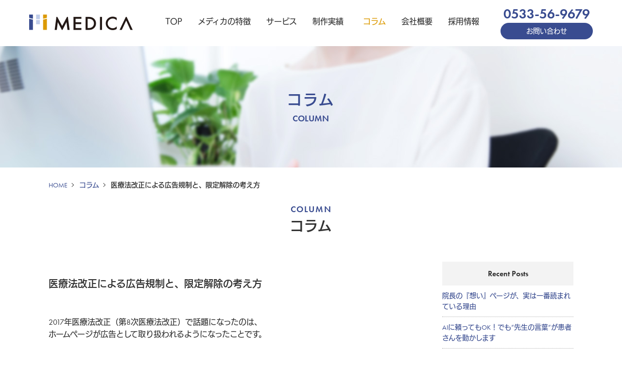

--- FILE ---
content_type: text/html; charset=UTF-8
request_url: https://medica-web.jp/column/%E5%8C%BB%E7%99%82%E6%B3%95%E6%94%B9%E6%AD%A3%E3%81%AB%E3%82%88%E3%82%8B%E5%BA%83%E5%91%8A%E8%A6%8F%E5%88%B6%E3%81%A8%E3%80%81%E9%99%90%E5%AE%9A%E8%A7%A3%E9%99%A4%E3%81%AE%E8%80%83%E3%81%88%E6%96%B9/
body_size: 12328
content:
<!doctype html>
<html>
<head>
<meta charset="utf-8">
<meta name="viewport" content="width=device-width,user-scalable=yes">
<title>医療法改正による広告規制と、限定解除の考え方｜コラム｜医院/病院 ホームページ作成/制作のメディカ</title>

<meta name="Description" content="医療法改正による広告規制と、限定解除の考え方　メディカは病院や医院、クリニックなど医療機関のみを対象としたホームページ制作/運用会社。スタッフは全員女性。女性ならではの視点・感性で院長先生の魅力をわかりやすく伝え、医療用語を「翻訳」し、先生が診たい患者さんが集まるホームページ制作をいたします。また、制作後の更新代行もお任せください。他社で制作したサイトの運用もお受けしています。" />
<meta name="Keywords" content="医院HP制作専門のメディカ,医院,歯科医院,病院,クリニック,ホームページ,HP,作成,制作,製作,愛知県" />
<meta name="format-detection" content="telephone=no">
<meta http-equiv="X-UA-Compatible" content="IE=edge">
<link rel="stylesheet" href="/style/css/normalize.css">
<link rel="stylesheet" href="/style/css/medica.css">
<link rel="stylesheet" href="/style/css/common.css">
<link rel="stylesheet" href="https://fonts.googleapis.com/css?family=Roboto:400,500,700" />
<link rel="stylesheet" href="https://fonts.googleapis.com/icon?family=Material+Icons" >
<link rel="stylesheet" href="https://use.typekit.net/aps0vov.css">
<!-- Google tag (gtag.js) -->
<script async src="https://www.googletagmanager.com/gtag/js?id=G-2L6D2WMC7Q"></script>
<script>
  window.dataLayer = window.dataLayer || [];
  function gtag(){dataLayer.push(arguments);}
  gtag('js', new Date());

  gtag('config', 'G-2L6D2WMC7Q');
</script>
	
<script>
  (function(d) {
    var config = {
      kitId: 'sue2cco',
      scriptTimeout: 3000,
      async: true
    },
    h=d.documentElement,t=setTimeout(function(){h.className=h.className.replace(/\bwf-loading\b/g,"")+" wf-inactive";},config.scriptTimeout),tk=d.createElement("script"),f=false,s=d.getElementsByTagName("script")[0],a;h.className+=" wf-loading";tk.src='https://use.typekit.net/'+config.kitId+'.js';tk.async=true;tk.onload=tk.onreadystatechange=function(){a=this.readyState;if(f||a&&a!="complete"&&a!="loaded")return;f=true;clearTimeout(t);try{Typekit.load(config)}catch(e){}};s.parentNode.insertBefore(tk,s)
  })(document);
</script>
	
<meta name='robots' content='max-image-preview:large' />

            <script data-no-defer="1" data-ezscrex="false" data-cfasync="false" data-pagespeed-no-defer data-cookieconsent="ignore">
                var ctPublicFunctions = {"_ajax_nonce":"3240a28d56","_rest_nonce":"24c53bc20f","_ajax_url":"\/cms\/wp-admin\/admin-ajax.php","_rest_url":"https:\/\/medica-web.jp\/wp-json\/","data__cookies_type":"none","data__ajax_type":"rest","data__bot_detector_enabled":"1","data__frontend_data_log_enabled":1,"cookiePrefix":"","wprocket_detected":false,"host_url":"medica-web.jp","text__ee_click_to_select":"Click to select the whole data","text__ee_original_email":"The complete one is","text__ee_got_it":"Got it","text__ee_blocked":"Blocked","text__ee_cannot_connect":"Cannot connect","text__ee_cannot_decode":"Can not decode email. Unknown reason","text__ee_email_decoder":"CleanTalk email decoder","text__ee_wait_for_decoding":"The magic is on the way!","text__ee_decoding_process":"Please wait a few seconds while we decode the contact data."}
            </script>
        
            <script data-no-defer="1" data-ezscrex="false" data-cfasync="false" data-pagespeed-no-defer data-cookieconsent="ignore">
                var ctPublic = {"_ajax_nonce":"3240a28d56","settings__forms__check_internal":"0","settings__forms__check_external":"0","settings__forms__force_protection":0,"settings__forms__search_test":"1","settings__forms__wc_add_to_cart":"0","settings__data__bot_detector_enabled":"1","settings__sfw__anti_crawler":0,"blog_home":"https:\/\/medica-web.jp\/","pixel__setting":"3","pixel__enabled":false,"pixel__url":null,"data__email_check_before_post":"1","data__email_check_exist_post":0,"data__cookies_type":"none","data__key_is_ok":true,"data__visible_fields_required":true,"wl_brandname":"Anti-Spam by CleanTalk","wl_brandname_short":"CleanTalk","ct_checkjs_key":1749081025,"emailEncoderPassKey":"e6f3a114bce8f61309e72d666d62ee1a","bot_detector_forms_excluded":"W10=","advancedCacheExists":false,"varnishCacheExists":false,"wc_ajax_add_to_cart":false}
            </script>
        <link rel='dns-prefetch' href='//fd.cleantalk.org' />
<link rel='stylesheet' id='sbi_styles-css' href='https://medica-web.jp/cms/wp-content/plugins/instagram-feed/css/sbi-styles.min.css?ver=6.10.0' type='text/css' media='all' />
<link rel='stylesheet' id='browser-shots-frontend-css-css' href='https://medica-web.jp/cms/wp-content/plugins/browser-shots/dist/blocks.style.build.css?ver=1.7.4' type='text/css' media='all' />
<link rel='stylesheet' id='cleantalk-public-css-css' href='https://medica-web.jp/cms/wp-content/plugins/cleantalk-spam-protect/css/cleantalk-public.min.css?ver=6.71.1_1769442807' type='text/css' media='all' />
<link rel='stylesheet' id='cleantalk-email-decoder-css-css' href='https://medica-web.jp/cms/wp-content/plugins/cleantalk-spam-protect/css/cleantalk-email-decoder.min.css?ver=6.71.1_1769442807' type='text/css' media='all' />
<link rel='stylesheet' id='contact-form-7-css' href='https://medica-web.jp/cms/wp-content/plugins/contact-form-7/includes/css/styles.css?ver=6.0.6' type='text/css' media='all' />
<link rel='stylesheet' id='cf7msm_styles-css' href='https://medica-web.jp/cms/wp-content/plugins/contact-form-7-multi-step-module/resources/cf7msm.css?ver=4.5' type='text/css' media='all' />
<link rel='stylesheet' id='fancybox-css' href='https://medica-web.jp/cms/wp-content/plugins/easy-fancybox/fancybox/1.5.4/jquery.fancybox.min.css?ver=6.6.4' type='text/css' media='screen' />
<link rel='stylesheet' id='wp-pagenavi-css' href='https://medica-web.jp/cms/wp-content/plugins/wp-pagenavi/pagenavi-css.css?ver=2.70' type='text/css' media='all' />
<script type="text/javascript" src="https://medica-web.jp/cms/wp-content/plugins/cleantalk-spam-protect/js/apbct-public-bundle.min.js?ver=6.71.1_1769442807" id="apbct-public-bundle.min-js-js"></script>
<script type="text/javascript" src="https://fd.cleantalk.org/ct-bot-detector-wrapper.js?ver=6.71.1" id="ct_bot_detector-js" defer="defer" data-wp-strategy="defer"></script>
<script type="text/javascript" src="https://medica-web.jp/cms/wp-includes/js/jquery/jquery.min.js?ver=3.7.1" id="jquery-core-js"></script>
<script type="text/javascript" src="https://medica-web.jp/cms/wp-includes/js/jquery/jquery-migrate.min.js?ver=3.4.1" id="jquery-migrate-js"></script>
<link rel="https://api.w.org/" href="https://medica-web.jp/wp-json/" /><link rel="alternate" title="JSON" type="application/json" href="https://medica-web.jp/wp-json/wp/v2/column/1684" /><link rel='shortlink' href='https://medica-web.jp/?p=1684' />
<link rel="alternate" title="oEmbed (JSON)" type="application/json+oembed" href="https://medica-web.jp/wp-json/oembed/1.0/embed?url=https%3A%2F%2Fmedica-web.jp%2Fcolumn%2F%25e5%258c%25bb%25e7%2599%2582%25e6%25b3%2595%25e6%2594%25b9%25e6%25ad%25a3%25e3%2581%25ab%25e3%2582%2588%25e3%2582%258b%25e5%25ba%2583%25e5%2591%258a%25e8%25a6%258f%25e5%2588%25b6%25e3%2581%25a8%25e3%2580%2581%25e9%2599%2590%25e5%25ae%259a%25e8%25a7%25a3%25e9%2599%25a4%25e3%2581%25ae%25e8%2580%2583%25e3%2581%2588%25e6%2596%25b9%2F" />
<link rel="alternate" title="oEmbed (XML)" type="text/xml+oembed" href="https://medica-web.jp/wp-json/oembed/1.0/embed?url=https%3A%2F%2Fmedica-web.jp%2Fcolumn%2F%25e5%258c%25bb%25e7%2599%2582%25e6%25b3%2595%25e6%2594%25b9%25e6%25ad%25a3%25e3%2581%25ab%25e3%2582%2588%25e3%2582%258b%25e5%25ba%2583%25e5%2591%258a%25e8%25a6%258f%25e5%2588%25b6%25e3%2581%25a8%25e3%2580%2581%25e9%2599%2590%25e5%25ae%259a%25e8%25a7%25a3%25e9%2599%25a4%25e3%2581%25ae%25e8%2580%2583%25e3%2581%2588%25e6%2596%25b9%2F&#038;format=xml" />
<div id="fb-root"></div>
<script async defer crossorigin="anonymous" src="https://connect.facebook.net/ja_JP/sdk.js#xfbml=1&version=v4.0&appId=1135300889827762"></script>
	
</head>
<body id="column">

<div class="loadWrap"></div>
<div id="wrapper"><header id="header" class="clearfix">
<h1 id="siteID"><a href="/"><img src="/img/common/lg-header-01.png" alt="MEDICA"></a></h1>
<div id="hdContact">
	<div class="hdNumTel sp-btnTel"><span class="syncer-tel" data-number="0533569679"><span class="spNoDisplay">0533-56-9679</span><i class="material-icons pcNoDisplay">phone_iphone</i></span></div>
 	<div class="btnContact"><a href="/contact">お問い合わせ</a></div>
	<div class="sp-btnMenu"><p class="sp-barTop"></p><p class="sp-barMiddle"></p><p class="sp-barBottom"></p></div>
</div>

 <nav id="navWrapGlobal">
 <p class="lgNavSide pcNoDisplay"><img src="/img/common/sp-navLogo-01.png" alt="MEDICA"></p>
  <ul id="navGlobal">
   <li><a href="/" >TOP</a></li>
   <li class="btn-navChild"><a href="/feature" data-sp-href="javascript:void(0)" >メディカの特徴</a>
    <ul class="pcNoDisplay navChild">
     <li><a href="/feature">メディカの特徴</a></li>
     <li><a href="/feature/thought.html">メディカの想い</a></li>
    </ul>
   </li>
   <li class="btn-navChild"><a href="/service" data-sp-href="javascript:void(0)" >サービス</a>
    <ul class="pcNoDisplay navChild">
     <li><a href="/service">サービス一覧</a></li>
     <li><a href="/service/web">Web制作</a></li>
     <li><a href="/service/operation">Web運用支援</a></li>
     <li><a href="/service/tool">院内ツール</a></li>
     <li><a href="/service/creative">クリエイティブ</a></li>
	<li><a href="/faq" >よくある質問</a></li>
	   </ul>
   </li>
   <li class="btn-navChild"><a href="/works" data-sp-href="javascript:void(0)" >制作実績</a>
    <ul class="pcNoDisplay navChild">
     <li><a href="/works">制作実績一覧</a></li>
     <li><a href="/works_cat/clinic/">医科</a></li>
     <li><a href="/works_cat/dental/">歯科</a></li>
     <li><a href="/works_cat/hospital/">その他</a></li>
    </ul>
   </li>
   <li><a href="/column" >コラム</a></li>
   <li><a href="/about" >会社概要</a></li>
   <li class="pcpNoDisplay"><a href="https://medica.jbplt.jp/" target="_blank">採用情報</a></li>
	 </ul>
 </nav>
</header>
<div id="container"><div id="catTitle">
<h2>コラム<span>COLUMN</span></h2>
</div>
 <ol class="topicPath">
<li><a href="/">HOME</a></li>
<li><a href="/column/">コラム</a></li>
<li><strong>医療法改正による広告規制と、限定解除の考え方</strong></li>
 </ol>
<div id="mainContent">
<h1 class="hA"><span>COLUMN</span>コラム</h1>
<div id="wrap2Col">
<div class="editContent">
<div class="editPost">
<p class="editEyecath">
<img src="https://medica-web.jp/cms/wp-content/uploads/2018/09/1299843_s-1.jpg" alt="">
</p>
<h1>医療法改正による広告規制と、限定解除の考え方</h1>
<div class="editableArea">
<p>2017年医療法改正（第8次医療法改正）で話題になったのは、<br />
ホームページが広告として取り扱われるようになったことです。</p>
<p>医療機関の広告は、掲載可能項目が決まっており、それ以外については記載してはいけないことになっています。<br />
ただ、ホームページを、テレビCMや看板と同じように13つの掲載可能項目（ポジティブリスト）だけに限定してしまうと、情報が制限されすぎてしまいます。<br />
もともと医療法で広告規制をする目的となっている「医療を受ける者の適切な選択の支援・利益の保護」につながらないのではないか…ということで、「限定解除」という考え方が生まれました。</p>
<p>この限定解除のおかげで、一般的なクリニック／歯科医院さんであれば、特に今回の広告規制に対して神経質になる必要はあまりありません。</p>
<h3>医療広告の限定解除とは</h3>
<p>要件を全て満たす場合には、広告可能な表現の範囲を超えて、記載することができますよ、という考え方です。</p>
<p>ただ、この要件が意外とゆるくて、<br />
１．一般的なクリニックのホームページで（患者等が自ら求め、入手する情報を表示）<br />
２．わかりやすく電話番号/メールアドレスが書いてあれば（問い合わせの記載あり）<br />
の２つでOKです。</p>
<p>クリニックであれば問い合わせ先として、わかりやしうところに電話番号を必ず書きますので、普通のクリニックのホームページでであれば、基本的にはすべてOKと考えられます。</p>
<p>結果としては、医療法の改正で、あまり神経質にならなくても大丈夫、ということだと思います。</p>
<h3>自費診療に関しては、限定解除の要件が厳しい</h3>
<p>もともと2014年に美容医療サービスについての消費者トラブル相談件数が2600件以上になったことから、ホームページでの情報提供に規制をかけようとなりました。<br />
そのため、自費診療について掲載し、一般的な広告以上の情報を提供するのであれば、制限を強化するのは当然です。</p>
<p>① 通常必要とされる治療内容<br />
② 標準的な費用<br />
（明確でない場合は、通常必要とされる治療の最低金額から最高金額<br />
（発生頻度の高い追加費用を含む）までの範囲を示す）<br />
③ 治療期間及び回数<br />
④ 主なリスクや副作用</p>
<p>自費診療を行う場合は、先程の２項目に加えて、この４つの項目を明記する必要があります。</p>
<p>今回の広告規制の改正で、一番の「キモ」となる部分でもあります。</p>
<p>クリニックによって、違いがありすぎる自費診療について、患者さんにわかりやすく伝えなさい、ということです。</p>
<h4>保険診療中心のクリニックでも、自由診療をしている場合は注意が必要</h4>
<p>保険が中心の医科クリニックでも注意が必要です。<br />
例えばワクチンやAGA、美容注射（にんにく注射やプラセンタ）は自費診療になることがほとんどだと思います。<br />
「近隣のクリニックさんに知られたくない」「面倒くさい」と思われるかもしれませんが、ホームページやパンフレットに自費の案内を載せるのであれば、これらの記載は必須です。</p>
<p>もちろん、美容系に力をいれているクリニックさんや、歯科さんは特に注意が必要です。<br />
美容治療はほとんどが自費診療ですし、歯科はホワイトニングや審美治療、インプラントなど自費の内容が多いので、ホームページに記載する際には、適切に情報が掲載されているかチェックする必要があります。</p>
<h3>自由診療の広告に、詳細な説明をつけることは、個人的には歓迎</h3>
<p>ただ、今回のこの限定解除の考え方、個人的には大賛成です。<br />
保険診療と違い、自費診療はクリニックによって大きく価格が異なります。<br />
また価格の表示についても、コミコミ価格ですというところもあれば、積み上げ式の価格ですというところもあります。<br />
以前受診した別のクリニックさんと同じようにコミコミ価格だと思っていたら、初診料や検査料、手技料、麻酔料が追加されるなど、実際に治療を依頼したら、想定していた金額よりかなり高額になってしまった…ということがあります。</p>
<p>また、患者さんは保険診療で窓口負担が数百円～数千円に慣れてしまっています。<br />
銀色の歯が白くなるだけだし、そんなに高くないでしょう、と思って「お願いします」と言ったのに、窓口でセラミッククラウン15万円です、と聞いたら血の気が引くでしょう。</p>
<p>自費診療については、積極的に料金開示をするべき。<br />
しかも積み上げ式ではなく、このパターンならいくらと総額の料金プランの提示が重要。<br />
値段が高い／安いは、患者さんがどう感じるかだけでしかない。<br />
何より料金が明示されていることが安心につながるという考えで、ホームページの制作を行ってきました。</p>
<p>ですので、今回の医療法改正で、自由診療の場合は、治療内容／料金／一般的な回数・期間／リスクを明示せよ、という考え方は、患者さんの立場にたったよい指針だなと思います。</p>
</div><!-- /editableArea -->
	
<time>
	<p class="alignR mb30">
公開日:2018/09/13　
最終更新日:2020/12/15	</p>
</time>	
	
<div class="editSNS">
<div class="fb-like" data-href="https://medica-web.jp/column/%e5%8c%bb%e7%99%82%e6%b3%95%e6%94%b9%e6%ad%a3%e3%81%ab%e3%82%88%e3%82%8b%e5%ba%83%e5%91%8a%e8%a6%8f%e5%88%b6%e3%81%a8%e3%80%81%e9%99%90%e5%ae%9a%e8%a7%a3%e9%99%a4%e3%81%ae%e8%80%83%e3%81%88%e6%96%b9/" data-width="" data-layout="button" data-action="like" data-size="small" data-show-faces="false" data-share="true"></div>
<div><a href="https://twitter.com/share?ref_src=twsrc%5Etfw" class="twitter-share-button" data-show-count="false">Tweet</a><script async src="https://platform.twitter.com/widgets.js" charset="utf-8"></script></div>
<div class="line-it-button" data-lang="ja" data-type="share-a" data-ver="3" data-url="https://medica-web.jp/?p=1684" data-color="default" data-size="small" data-count="false" style="display: none; vertical-align:bottom;"></div>
<script src="https://d.line-scdn.net/r/web/social-plugin/js/thirdparty/loader.min.js" async="async" defer="defer"></script>
<div><a href="https://b.hatena.ne.jp/entry/" class="hatena-bookmark-button" data-hatena-bookmark-layout="basic-label" data-hatena-bookmark-lang="ja" title="このエントリーをはてなブックマークに追加"><img src="https://b.st-hatena.com/images/v4/public/entry-button/button-only@2x.png" alt="このエントリーをはてなブックマークに追加" width="20" height="20" style="border: none;" /></a><script type="text/javascript" src="https://b.st-hatena.com/js/bookmark_button.js" charset="utf-8" async="async"></script></div>
</div><!-- /sns -->
</div>
<p><a href="javascript:history.back();" class="linkBack">前のページに戻る</a></p>
</div><!-- /editContent -->
<div class="sideContent">
<nav>
<h2>Recent Posts</h2>
	<ul>
            <li><a href="https://medica-web.jp/column/%e9%99%a2%e9%95%b7%e3%81%ae%e3%80%8e%e6%83%b3%e3%81%84%e3%80%8f%e3%83%9a%e3%83%bc%e3%82%b8%e3%81%8c%e3%80%81%e5%ae%9f%e3%81%af%e4%b8%80%e7%95%aa%e8%aa%ad%e3%81%be%e3%82%8c%e3%81%a6%e3%81%84%e3%82%8b/">院長の『想い』ページが、実は一番読まれている理由</a></li>
            <li><a href="https://medica-web.jp/column/ai%e3%81%ab%e9%a0%bc%e3%81%a3%e3%81%a6%e3%82%82ok%ef%bc%81%e3%81%a7%e3%82%82%e5%85%88%e7%94%9f%e3%81%ae%e8%a8%80%e8%91%89%e3%81%8c%e6%82%a3%e8%80%85%e3%81%95%e3%82%93%e3%82%92%e5%8b%95%e3%81%8b/">AIに頼ってもOK！でも&#8221;先生の言葉&#8221;が患者さんを動かします</a></li>
            <li><a href="https://medica-web.jp/column/%e3%83%96%e3%83%ad%e3%82%b0%e6%9b%b4%e6%96%b0%e3%81%8c%e7%b6%9a%e3%81%8b%e3%81%aa%e3%81%84%e5%85%88%e7%94%9f%e3%81%b8%e3%80%82%e7%bf%92%e6%85%a3%e5%8c%96%e3%81%ae3%e3%82%b9%e3%83%86%e3%83%83%e3%83%97/">ブログ更新が続かない先生へ。習慣化の3ステップ</a></li>
            <li><a href="https://medica-web.jp/column/%e6%82%a3%e8%80%85%e3%81%95%e3%82%93%e3%81%ab%e8%aa%ad%e3%82%93%e3%81%a7%e3%82%88%e3%81%8b%e3%81%a3%e3%81%9f%e3%81%a8%e6%80%9d%e3%82%8f%e3%82%8c%e3%82%8b%e3%83%96%e3%83%ad%e3%82%b0%e3%81%ae/">患者さんに&#8221;読んでよかった&#8221;と思われるブログの書き方</a></li>
            <li><a href="https://medica-web.jp/column/5%e5%88%86%e3%81%a7%e6%9b%b8%e3%81%91%e3%82%8b%ef%bc%81%e9%99%a2%e9%95%b7%e3%81%ae%e3%81%9f%e3%82%81%e3%81%ae%e3%83%96%e3%83%ad%e3%82%b0%e3%83%8d%e3%82%bf%e5%b8%b3%e3%80%9021%e9%81%b8%e3%80%91/">5分で書ける！院長のためのブログネタ帳</a></li>
        </ul>
</nav>
<nav>
<h2>Categories</h2>
<ul>
	<li class="cat-item cat-item-70"><a href="https://medica-web.jp/column_cat/management/">医院経営お役立ち情報</a>
</li>
	<li class="cat-item cat-item-77"><a href="https://medica-web.jp/column_cat/low/">医療法と医院のホームページ</a>
</li>
	<li class="cat-item cat-item-74"><a href="https://medica-web.jp/column_cat/seo/">集患・増患効果UP対策</a>
</li>
	<li class="cat-item cat-item-81"><a href="https://medica-web.jp/column_cat/web/">ホームページ制作</a>
<ul class='children'>
	<li class="cat-item cat-item-80"><a href="https://medica-web.jp/column_cat/web/needs/">なぜホームページが必要なのか</a>
</li>
	<li class="cat-item cat-item-78"><a href="https://medica-web.jp/column_cat/web/check/">ホームページ制作依頼時のチェックポイント</a>
</li>
	<li class="cat-item cat-item-76"><a href="https://medica-web.jp/column_cat/web/caution/">ホームページ制作時の注意点</a>
</li>
	<li class="cat-item cat-item-79"><a href="https://medica-web.jp/column_cat/web/update/">医院ホームページの簡単更新術</a>
</li>
	<li class="cat-item cat-item-75"><a href="https://medica-web.jp/column_cat/web/utilization/">意外？医院ホームページの活用方法</a>
</li>
</ul>
</li>
</ul>
</nav>
</div><!-- /sideContent -->

	
</div><!--/wrap2Col -->
<div class="postRelated">
<h2 class="hB">この記事を読んだ人は、以下の記事も読んでいます。</h2>
<ul class="list4Col">

	<li><a href="https://medica-web.jp/column/%e5%8c%bb%e7%99%82%e6%a9%9f%e9%96%a2%e3%81%ae%e3%83%9b%e3%83%bc%e3%83%a0%e3%83%9a%e3%83%bc%e3%82%b8%e3%82%ac%e3%82%a4%e3%83%89%e3%83%a9%e3%82%a4%e3%83%b3/"><img src="https://medica-web.jp/cms/wp-content/uploads/2012/10/358739_m-345x196.jpg" width="345" height="196" alt="" title="358739_m"><br>医療機関のホームページガイドライン</a></li>

<li><a href="https://medica-web.jp/column/%e6%83%85%e5%a0%b1%e7%99%ba%e4%bf%a1%e3%81%8c%e6%82%a3%e8%80%85%e3%81%95%e3%82%93%e3%81%a8%e3%81%ae%e6%8e%a5%e7%82%b9%e3%82%92%e3%81%a4%e3%81%8f%e3%82%8b/"><img src="https://medica-web.jp/cms/wp-content/uploads/2025/12/33756988_s-345x196.jpg" width="345" height="196" alt="" title=""><br>情報発信が患者さんとの接点をつくる</a></li>

<li><a href="https://medica-web.jp/column/%e3%82%af%e3%83%aa%e3%83%8b%e3%83%83%e3%82%af%e3%81%aegoogle%e5%8f%a3%e3%82%b3%e3%83%9f%e3%80%81%e3%81%a9%e3%81%86%e5%af%be%e5%bf%9c%e3%81%99%e3%82%8c%e3%81%b0%e3%81%84%e3%81%84%ef%bc%9f/"><img src="/img/common/bg-noImage-01.png" alt=""><br>クリニックのGoogle口コミ、どう対応すればいい？</a></li>

<li><a href="https://medica-web.jp/column/%e5%8c%bb%e9%99%a2%e3%83%9b%e3%83%bc%e3%83%a0%e3%83%9a%e3%83%bc%e3%82%b8%e3%80%80%e6%9b%b4%e6%96%b0%e3%81%ae%e3%82%b3%e3%83%84/"><img src="https://medica-web.jp/cms/wp-content/uploads/2010/06/1046886-345x196.jpg" width="345" height="196" alt="" title="1046886"><br>医院ホームページ　更新のコツ</a></li>

</ul>
</div><!-- /postRelated -->
</div><!-- /mainContent -->
</div><!-- /container -->


<footer id="footer">
	
<!-- 	<section id="ftRecruit">
		<h2>RECRUIT</h2>
		<p class="ftTtlRecruit">シゴト<span>×</span>カゾク<span>×</span>ジブン</p>
		<p>メディカでは、人のサポートが好きな方、もっと自分を高めたい人材を募集しています。</p>
		<p class="btnCommonA"><a href="https://medica.jbplt.jp/" target="_blank">MORE</a></p>
</section> -->

	
<section id="ftContact">
		<h2>お問い合わせ</h2>
		<div class="ftWrapContact">
			<div class="ftContContact">
				<p class="ftNumTel"><span class="syncer-tel" data-number="0533569679"><i class="material-icons">phone</i>0533-56-9679</span></p>
				<p>電話受付時間：平日9:00～17:30<br>業務対応時間：平日9:30～17:00</p>
			</div>
			<div class="ftContContact">
				<p class="ftBtnContact"><a href="/contact">WEBからのお問い合わせはこちら</a></p>
			</div>
		</div>
	</section><!-- /ftContact -->
	<div id="pagetop"><a href="#wrapper"></a></div>
	<section id="ftInfo">
		<h2><img src="/img/common/lg-footer-01.png" alt="MEDICA"></h2>
		<div class="contents">
			<div class="ftAdd">
				<h3>メディカ株式会社</h3>
				<p class="ftCompanyInfo">医療コンサルタント / 登録番号第5743号<br>〒443-0104　愛知県蒲郡市形原町石橋24-2</p>
				<ul>
					<li>TEL / 0533-56-9679</li>
					<li>FAX / 0533-56-9678</li>
				</ul>
				<ul class="ftSNS">
					<li><a href="https://www.facebook.com/medica.web/" target="_blank"><img src="/img/common/ic-ftSNS-fb-01.png" alt="facebook"></a></li>
					<li><a href="/blog"><img src="/img/common/ic-ftSNS-blog-01.png" alt="ブログ"></a></li>
				</ul>
			</div>
			<div class="ftWrapSitemap">
				<div class="ftSitemap">
					<h3>FEATURE</h3>
					<ul>
						<li><a href="/feature/">メディカの特徴</a></li>
					</ul>
					<h3>SERVICE</h3>
					<ul>
						<li><a href="/service/web/">Web制作</a></li>
						<li><a href="/service/operation/">Web運用支援</a></li>
						<li><a href="/service/tool/line.html">院内ツール</a></li>
						<li><a href="/service/consulting/">コンサルティング</a></li>
					</ul>
				</div>
				<div class="ftSitemap">
					<h3>WORKS</h3>
					<ul>
						<li><a href="/works_cat/clinic/">医科</a></li>
						<li><a href="/works_cat/dental/">歯科</a></li>
						<li><a href="/works_cat/hospital/">その他</a></li>
					</ul>
					<h3>VOICE</h3>
					<ul>
						<li><a href="/voice/">院長先生の声</a></li>
					</ul>
					<h3>FLOW</h3>
					<ul>
						<li><a href="/guide/">ご依頼までの流れ</a></li>
					</ul>
				</div>
				<div class="ftSitemap">
					<h3>PRICE</h3>
					<ul>
						<li><a href="/guide/price.html">料金</a></li>
					</ul>
					<h3>FAQ</h3>
					<ul>
						<li><a href="/faq/">よくある質問一覧</a></li>
						<li><a href="/faq_cat/after/">維持更新サービス</a></li>
						<li><a href="/faq_cat/before/">ホームページ作成依頼前の質問</a></li>
						<li><a href="/faq_cat/price/">ホームページ作成料金</a></li>
						<li><a href="/faq_cat/production/">ホームページ制作に関して</a></li>
						<li><a href="/faq_cat/addition/">追加機能</a></li>
					</ul>
				</div>
				<div class="ftSitemap">
					<h3>ABOUT</h3>
					<ul>
						<li><a href="/about/">会社概要</a></li>
					</ul>
					<h3>COLUMN</h3>
					<ul>
						<li><a href="/column/">コラム</a></li>
					</ul>
					<h3>RECRUIT</h3>
					<ul>
						<li><a href="https://medica.jbplt.jp/" target="_blank">採用情報</a></li>
					</ul>
				</div>
			</div>
		</div>
	<p class="copy">Copyright© 2010-2024　MEDICA All Rights Reserved.  produced by 医院ホームページ作成のMEDICA</p>
	</section>

</footer>
</div><!-- wrapper -->
<script src="https://code.jquery.com/jquery-1.12.0.min.js" type="text/javascript"></script> 
<script type="text/javascript">
window.jQuery || document.write(unescape('%3Cscript src="/style/js/vendor/jquery-1.12.0.min.js" type="text/javascript"%3E%3C\/script%3E'));
</script>
<script src="/style/js/vendor/jquery.matchHeight-min.js"></script>
<script src="/style/js/common.js"></script>
<!-- Instagram Feed JS -->
<script type="text/javascript">
var sbiajaxurl = "https://medica-web.jp/cms/wp-admin/admin-ajax.php";
</script>
<script type="text/javascript" src="https://medica-web.jp/cms/wp-includes/js/dist/hooks.min.js?ver=2810c76e705dd1a53b18" id="wp-hooks-js"></script>
<script type="text/javascript" src="https://medica-web.jp/cms/wp-includes/js/dist/i18n.min.js?ver=5e580eb46a90c2b997e6" id="wp-i18n-js"></script>
<script type="text/javascript" id="wp-i18n-js-after">
/* <![CDATA[ */
wp.i18n.setLocaleData( { 'text direction\u0004ltr': [ 'ltr' ] } );
/* ]]> */
</script>
<script type="text/javascript" src="https://medica-web.jp/cms/wp-content/plugins/contact-form-7/includes/swv/js/index.js?ver=6.0.6" id="swv-js"></script>
<script type="text/javascript" id="contact-form-7-js-translations">
/* <![CDATA[ */
( function( domain, translations ) {
	var localeData = translations.locale_data[ domain ] || translations.locale_data.messages;
	localeData[""].domain = domain;
	wp.i18n.setLocaleData( localeData, domain );
} )( "contact-form-7", {"translation-revision-date":"2025-04-11 06:42:50+0000","generator":"GlotPress\/4.0.1","domain":"messages","locale_data":{"messages":{"":{"domain":"messages","plural-forms":"nplurals=1; plural=0;","lang":"ja_JP"},"This contact form is placed in the wrong place.":["\u3053\u306e\u30b3\u30f3\u30bf\u30af\u30c8\u30d5\u30a9\u30fc\u30e0\u306f\u9593\u9055\u3063\u305f\u4f4d\u7f6e\u306b\u7f6e\u304b\u308c\u3066\u3044\u307e\u3059\u3002"],"Error:":["\u30a8\u30e9\u30fc:"]}},"comment":{"reference":"includes\/js\/index.js"}} );
/* ]]> */
</script>
<script type="text/javascript" id="contact-form-7-js-before">
/* <![CDATA[ */
var wpcf7 = {
    "api": {
        "root": "https:\/\/medica-web.jp\/wp-json\/",
        "namespace": "contact-form-7\/v1"
    }
};
/* ]]> */
</script>
<script type="text/javascript" src="https://medica-web.jp/cms/wp-content/plugins/contact-form-7/includes/js/index.js?ver=6.0.6" id="contact-form-7-js"></script>
<script type="text/javascript" id="cf7msm-js-extra">
/* <![CDATA[ */
var cf7msm_posted_data = [];
/* ]]> */
</script>
<script type="text/javascript" src="https://medica-web.jp/cms/wp-content/plugins/contact-form-7-multi-step-module/resources/cf7msm.min.js?ver=4.5" id="cf7msm-js"></script>
<script type="text/javascript" src="https://medica-web.jp/cms/wp-content/plugins/easy-fancybox/vendor/purify.min.js?ver=6.6.4" id="fancybox-purify-js"></script>
<script type="text/javascript" id="jquery-fancybox-js-extra">
/* <![CDATA[ */
var efb_i18n = {"close":"Close","next":"Next","prev":"Previous","startSlideshow":"Start slideshow","toggleSize":"Toggle size"};
/* ]]> */
</script>
<script type="text/javascript" src="https://medica-web.jp/cms/wp-content/plugins/easy-fancybox/fancybox/1.5.4/jquery.fancybox.min.js?ver=6.6.4" id="jquery-fancybox-js"></script>
<script type="text/javascript" id="jquery-fancybox-js-after">
/* <![CDATA[ */
var fb_timeout, fb_opts={'autoScale':true,'showCloseButton':true,'margin':20,'pixelRatio':'false','centerOnScroll':false,'enableEscapeButton':true,'overlayShow':true,'hideOnOverlayClick':true,'minVpHeight':320,'disableCoreLightbox':'true','enableBlockControls':'true','fancybox_openBlockControls':'true' };
if(typeof easy_fancybox_handler==='undefined'){
var easy_fancybox_handler=function(){
jQuery([".nolightbox","a.wp-block-file__button","a.pin-it-button","a[href*='pinterest.com\/pin\/create']","a[href*='facebook.com\/share']","a[href*='twitter.com\/share']"].join(',')).addClass('nofancybox');
jQuery('a.fancybox-close').on('click',function(e){e.preventDefault();jQuery.fancybox.close()});
/* IMG */
						var unlinkedImageBlocks=jQuery(".wp-block-image > img:not(.nofancybox,figure.nofancybox>img)");
						unlinkedImageBlocks.wrap(function() {
							var href = jQuery( this ).attr( "src" );
							return "<a href='" + href + "'></a>";
						});
var fb_IMG_select=jQuery('a[href*=".jpg" i]:not(.nofancybox,li.nofancybox>a,figure.nofancybox>a),area[href*=".jpg" i]:not(.nofancybox),a[href*=".jpeg" i]:not(.nofancybox,li.nofancybox>a,figure.nofancybox>a),area[href*=".jpeg" i]:not(.nofancybox),a[href*=".png" i]:not(.nofancybox,li.nofancybox>a,figure.nofancybox>a),area[href*=".png" i]:not(.nofancybox),a[href*=".webp" i]:not(.nofancybox,li.nofancybox>a,figure.nofancybox>a),area[href*=".webp" i]:not(.nofancybox)');
fb_IMG_select.addClass('fancybox image');
var fb_IMG_sections=jQuery('.gallery,.wp-block-gallery,.tiled-gallery,.wp-block-jetpack-tiled-gallery,.ngg-galleryoverview,.ngg-imagebrowser,.nextgen_pro_blog_gallery,.nextgen_pro_film,.nextgen_pro_horizontal_filmstrip,.ngg-pro-masonry-wrapper,.ngg-pro-mosaic-container,.nextgen_pro_sidescroll,.nextgen_pro_slideshow,.nextgen_pro_thumbnail_grid,.tiled-gallery');
fb_IMG_sections.each(function(){jQuery(this).find(fb_IMG_select).attr('rel','gallery-'+fb_IMG_sections.index(this));});
jQuery('a.fancybox,area.fancybox,.fancybox>a').each(function(){jQuery(this).fancybox(jQuery.extend(true,{},fb_opts,{'transition':'elastic','easingIn':'linear','easingOut':'linear','opacity':false,'hideOnContentClick':false,'titleShow':true,'titlePosition':'over','titleFromAlt':true,'showNavArrows':true,'enableKeyboardNav':true,'cyclic':false,'mouseWheel':'false'}))});
};};
jQuery(easy_fancybox_handler);jQuery(document).on('post-load',easy_fancybox_handler);
/* ]]> */
</script>
</body>
</html>

--- FILE ---
content_type: text/css
request_url: https://medica-web.jp/style/css/normalize.css
body_size: 1292
content:
/*! normalize.css v3.0.3 | MIT License | github.com/necolas/normalize.css */
html { font-family: 'futura-pt','fot-udkakugo-large-pr6n','Hiragino Kaku Gothic Pro', 'ヒラギノ角ゴ Pro W3', Meiryo, メイリオ, Osaka, 'MS PGothic', arial, helvetica, sans-serif; -webkit-tap-highlight-color: transparent; -moz-text-size-adjust: 100%; -ms-text-size-adjust: 100%; -webkit-text-size-adjust: 100%; word-break:break-all;}
body { margin: 0;}
article,aside,details,figcaption,figure,footer,header,hgroup,main,menu,nav,section,summary { display: block;}
audio,canvas,progress,video { display: inline-block; vertical-align: baseline;}
audio:not([controls]) { display: none; height: 0;}
[hidden], template { display: none;}
a { background-color: transparent;}
a:active, a:hover { outline: 0; }
abbr[title] { border-bottom: 1px dotted;}
b,strong { font-weight: bold;}
dfn { font-style: italic;}
h1, h2, h3, h4, h5, h6 { font-size: 100%; font-weight: normal;}
mark { background: #ff0; color: #000;}
small { font-size: 80%;}
sub,sup { font-size: 75%; line-height: 0; position: relative; vertical-align: baseline; }
sup { top: -0.5em;}
sub { bottom: -0.25em;}
img{border:0;vertical-align:middle}
button, input, optgroup, select, textarea { color: inherit; font: inherit; margin: 0;}
button { overflow: visible;}
button, select { text-transform: none;}
button, html input[type="button"], input[type="reset"], input[type="submit"] { -webkit-appearance: button; cursor: pointer; }
button[disabled], html input[disabled] { cursor: default; }
button::-moz-focus-inner, input::-moz-focus-inner { border: 0; padding: 0; }
input { line-height: normal; }
input[type="checkbox"], input[type="radio"] { box-sizing: border-box; padding: 0; }
input[type="number"]::-webkit-inner-spin-button, input[type="number"]::-webkit-outer-spin-button { height: auto;}
input[type="search"] { -webkit-appearance: textfield; box-sizing: content-box;}
input[type="search"]::-webkit-search-cancel-button, input[type="search"]::-webkit-search-decoration { -webkit-appearance: none; }
fieldset { border: 1px solid #c0c0c0; margin: 0 2px; padding: 0.35em 0.625em 0.75em; }
legend { border: 0; padding: 0;}
textarea { overflow: auto; }
optgroup { font-weight: bold; }
table { border-collapse: collapse; border-spacing: 0;}
p,li,dl,dt,dd,th,td,pre,ul,ol{ -ms-line-break:strict; line-break:strict; -ms-word-break:break-strict; word-break:break-strict}
ul,ol { list-style: none; padding: 0;}

/* base setting */
* {-webkit-box-sizing: border-box; box-sizing: border-box;}
*:before,*:after { -webkit-box-sizing: border-box;  box-sizing: border-box;}
a[href^="tel:"] { cursor: default;}
.clearfix{ zoom:100%;	}
.clearfix:after {	content: ".";	display: block;	height: 0;	clear: both;	visibility: hidden;}
h1, h2, h3, h4, h5, h6, table, ul, ol, p, dl { font-size: 100%; margin-top:0; margin-left:0; margin-right:0;}
.clickable { cursor: pointer;}

--- FILE ---
content_type: text/css
request_url: https://medica-web.jp/style/css/medica.css
body_size: 2378
content:
@charset "utf-8";

/* ----------------------------------------------------
module setting
---------------------------------------------------- */

/*PCのみ==========================================*/
@media print, screen and (min-width:1201px) {
/* hover */
a:hover[href^="tel:"] { text-decoration:none; }
a:hover { opacity: .8 !important; filter: alpha(opacity=80); text-decoration: none;
 -webkit-transition: all 0.2s ease-in-out;  -moz-transition: all 0.2s ease-in-out;  -o-transition: all 0.2s ease-in-out;  transition: all 0.2s ease-in-out; }
a img:hover { opacity: .8 !important; filter: alpha(opacity=80);
 -webkit-transition: all 0.2s ease-in-out; -moz-transition: all 0.2s ease-in-out; -o-transition: all 0.2s ease-in-out; transition: all 0.2s ease-in-out; }
.clickable:hover { filter: alpha(opacity=80) !important; opacity: .8 !important; 
	-webkit-transition: all 0.2s ease-in-out; -moz-transition: all 0.2s ease-in-out; -o-transition: all 0.2s ease-in-out; transition: all 0.2s ease-in-out; }
.clickable:hover { opacity: 0.7; 
	-webkit-transition: all 0.2s ease-in-out; -moz-transition: all 0.2s ease-in-out; -o-transition: all 0.2s ease-in-out; transition: all 0.2s ease-in-out; }
}
/* img float */
.fl { display:inline; float: left; }
.fr { display:inline; float: right; }


@media (min-width:768px) {
 
/* table */
.tblB,
.tblTBL {
 display: table;
 width: 100%;
 margin-bottom:0 !important;
}
 .tblTR {
  display: table-row;
 }
 .tblTH {
  display: table-cell;
  vertical-align: middle;
  padding: 10px;
 }
 .tblTD {
  vertical-align: middle;
  padding: 10px;
  display: table-cell;
 }
 .noPDG{
  padding: 0;
 }
 .noBB {
  border-bottom: 0;
  }
  .tblTD .tblTBL {
   border:none;
  }
 
/* column */
.contBoxA,
.contBoxB,
.contBoxC {
 overflow: hidden;
}

.contBoxA .contBox-L,
.contBoxB .contBox-L,
.contBoxC .contBox-L {
 float: left;
 width: 40%;
}

.contBoxA .contBox-R,
.contBoxB .contBox-R,
.contBoxC .contBox-R {
 float: right;
 width: 60%;
 padding-left: 30px;
}

.contBoxD .contBox-R,
.contBoxE .contBox-R,
.contBoxF .contBox-R{
 float: right;
 width: 40%;
}
.contBoxD .contBox-L {
 float: left;
 width: 60%;
 padding-right: 30px;
}
.contBoxE .contBox-R,
.contBoxF .contBox-R {
 margin: 0 0 30px 30px;
}

.columBoxA .columBox {
 float: left;
 width: 48%;
}
.columBoxA .columBox:nth-child(even) {
 float: right;
}
.columBoxB .colum-L,
.columBoxB .colum-C,
.columBoxB .colum-R {
 float: left;
 width: 30%;
 margin-right: 5%;
}
 .columBoxB .colum-R {
  margin-right: 0;
 }


/* step */
.stepBlock {
 border:1px solid #ccc;
 padding: 30px;
 display: table;
 width: 100%;
 position: relative;
 margin-bottom: 60px !important;
}
 .stepBlock.stepLast {
  margin-bottom:0!important;
 }
.stepBlock:after {
 position: absolute;
 font-family:"FontAwesome";
 content: "\f0d7";
 bottom: -60px;
 left: 50%;
 font-size: 40px;
 margin-left: -20px;
}
 .stepBlock.stepLast:after {
 content:none;
 }
 .stepTitle {
  margin-bottom: 15px;
  font-weight: bold;
  font-size: 18px;
 }
  .stepTitle span {
   display: inline-block;
   padding: 3px 5px;
   margin: 0 10px 5px 0;
   border-radius: 3px;
  }
 .contStep-L {
  display: table-cell;
  width: 40%; 
  padding-left: 30px;
 vertical-align: top;
 }
 .contStep-R {
   vertical-align: top;
  display: table-cell;
 }

.columBox img,
.contBox-L img,
.contBox-R img,
.contStep-L img {
 width: 100%;
}

/* access */
.access {
 display: table;
 width: 100%;
}
.access>li {
 float: left;
 width: 33.3333%;
 padding: 0 2.5%;
}
.access .photo {
 margin-bottom: 8px;
 text-align: center;
}
.access .photo img {
 width: 100%;
 height: auto;
}

/* img */

.w120 { width:120px !important;}
.w140 { width:140px !important;}
.w150 { width:150px !important;}
.w200 { width:200px !important;}
.w240 { width:240px !important;}
.w280 { width:280px !important;}
.w300 { width:300px !important;}
.w320 { width:320px !important;}
.w400 { width:400px !important;}
.w640 { width:640px !important;}
.w840 { width:840px !important;}

/* img float */
 img.fl { margin:0 40px 25px 0;}
 img.fr { margin:0 0 25px 40px;}

}

@media (max-width: 767px) {
 
/* column */
.contBoxB{
 display: table;
 width: 100%;
}
.contBoxB .contBox-L {
 display: table-cell;
 padding-right: 5.97%;
 width: 50%;
 vertical-align: top;
}
.contBoxB .contBox-R{
 display: table-cell;
 vertical-align: top;
}
.contBoxC .contBox-L,
.contBoxF .contBox-R {
 display: none;
}

.contBoxE .contBox-R  {
 float: right;
 margin-left: 5.97%;
 width: 50%;
}

/* table */
.tblB,
.tblTBL {
 width: 100%;
}
.tblTBL{
 margin-bottom: 0!important;
}
 .tblTH {
  padding: 1.492%  2.98%;
  margin-bottom:0 !important; 
 }
 .tblTD {
  padding: 1.492%  2.98%;
  margin-bottom:0 !important; 
 }
  .sp-tblTD {
   padding-top: 2.98%;
  }

/* step */
.stepBlock {
 border:1px solid #ccc;
 padding: 15px;
 position: relative;
 margin-bottom: 10% !important;
}
 .stepBlock.stepLast {
  margin-bottom:0!important;
 }
.stepBlock:after {
 position: absolute;
 font-family:"FontAwesome";
 content: "\f0d7";
 bottom: -45px;
 left: 50%;
 font-size: 40px;
 margin-left: -20px;
}
 .stepBlock.stepLast:after {
 content:none;
 }
 .stepTitle {
  margin-bottom: 1rem;
  font-weight: bold;
  font-size: 1.2rem;
 }
  .stepTitle span {
   display: inline-block;
   padding: 2px 5px;
   margin-right: 10px;
   border-radius: 3px;
   font-size: 1rem;
  }
 .contStep-L {
 vertical-align: top;
 }
 .contStep-R {
  vertical-align: top;
 }

/* access */
.access {
}
.access>li {
    margin-bottom: 10px;
}
.access .photo {
    width: 50%;
    margin: 0 auto 8px;
}
.access li .photo {
    float: left;
    margin: 0 3.5% 0 0;
}
.access .photo img {
    width: 100%;
    height: auto;
}

    /* column */
#homColumn { padding: 14vw 0 16vw;}
#homColumn .homTitle { margin-bottom: 8vw;}
#homColumn .homContColumn { width: 92%; margin:  0 auto;}
#homColumn .col4 { display: flex; justify-content: space-between; flex-wrap: wrap;}
#homColumn .col { padding: 0 2vw 2vw; width: 48%; margin-bottom: 4%;}
#homColumn .col .homColImg { height: 30vw; margin: 0 -2vw 2vw;}
#homColumn .col p { margin: 0; font-size: 0.875rem;}
#homColumn .col .homBtnColumn { text-align: right; margin-top: 10px;}
#homColumn .col .homBtnColumn a::before { width: 10vw; left: -12vw;}

    
/* img */
.w20p { width: 20% !important;}
.w25p { width: 25% !important;}
.w30p { width: 30% !important;}
.w35p { width: 35% !important;}
.w40p { width: 40% !important;}
.w50p { width: 50% !important;}
.w60p { width: 60% !important;}
.w70p { width: 70% !important;}
.w80p { width: 80% !important;}
.w100p{ width:100% !important;}

/* img float */
 .spfl { margin:0 15px 15px 0;}
 .spfr { margin:0 0 15px 15px;}

}
 
/* -----------------------------------------------
helper class
-------------------------------------------------- */

/* margin-bottom */
.mb00 {margin-bottom:  0px !important;}	.mb05 {margin-bottom:  5px !important;}
.mb10 {margin-bottom: 10px !important;}	.mb15 {margin-bottom: 15px !important;}
.mb20 {margin-bottom: 20px !important;}	.mb25 {margin-bottom: 25px !important;}
.mb30 {margin-bottom: 30px !important;}	.mb35 {margin-bottom: 35px !important;}
.mb40 {margin-bottom: 40px !important;}	.mb45 {margin-bottom: 45px !important;}
.mb50 {margin-bottom: 50px !important;}	.mb55 {margin-bottom: 55px !important;}
.mb60 {margin-bottom: 60px !important;}	.mb65 {margin-bottom: 65px !important;}

/* margin-top */
.mt00 {margin-top:  0px !important;}	.mt05 {margin-top:  5px !important;}
.mt10 {margin-top: 10px !important;}	.mt15 {margin-top: 15px !important;}
.mt20 {margin-top: 20px !important;}	.mt25 {margin-top: 25px !important;}
.mt30 {margin-top: 30px !important;}	.mt35 {margin-top: 35px !important;}
.mt40 {margin-top: 40px !important;}	.mt45 {margin-top: 45px !important;}
.mt50 {margin-top: 50px !important;}	.mt55 {margin-top: 55px !important;}

/* padding-top */
.pt00 {padding-top:  0px !important;}	.pt05 {padding-top: 5px !important;}
.pt10 {padding-top: 10px !important;}
.pt20 {padding-top: 20px !important;}
.pt30 {padding-top: 30px !important;}
.pt40 {padding-top: 40px !important;}
.pt60 {padding-top: 60px !important;}

/* padding-bottom */
.pb00 {padding-bottom:  0px !important;}
.pb10 {padding-bottom: 10px !important;}

/* align */
.alignC { text-align: center !important;}
.alignR { text-align: right !important;}
.alignL { text-align: left !important;}

/* float */
.floatR { float: right;}
.floatL { float: left; }



/* --------------------------------------------------
layout
---------------------------------------------------- */
.flexBox {display: flex; display: -webkit-flex; justify-content: space-between; flex-wrap: wrap;  -webkit-flex-wrap: wrap;  margin-bottom: 40px;}
.floatBox {overflow: hidden; margin-bottom: 40px;}
.flexBox img {width: 100%;}
.floatBox img {width: 100%;}

/* boxlayout */
.flexImg {width: 35%;}
.flexConent{width: 60%;}
.floatBox .floatImg {width: 35%;}
.floatBox .floatR {margin: 0 0 30px 30px;}
.floatBox .floatL {margin: 0 30px 30px 0;}
/* columnLayout */
.flexCol2 .flexColCont {width: 48%; margin: 30px 0 0; }
.flexCol3 .flexColCont {width: 30%; margin: 30px 0 0;}
.flexCol4 .flexColCont {width: 23%; margin: 30px 0 0;}
.flexCol2 .flexColCont:first-child, .flexCol2 .flexColCont:nth-child(2),
.flexCol3 .flexColCont:first-child, .flexCol3 .flexColCont:nth-child(2), .flexCol3 .flexColCont:nth-child(3){margin-top: 0;}
.flexCol3::after {content: ""; display: block; width: 30%; height: 0;}

@media (max-width: 1200px) and (min-width: 768px) {
.flexBox, .floatBox {margin-bottom: 3.3vw;}
.flexCol2 .flexColCont, .flexCol3 .flexColCont {margin: 2.5vw 0 0; }
.floatBox .floatR {margin: 0 0 2.5vw 2.5vw;}
.floatBox .floatL {margin: 0 2.5vw 2.5vw 0;}
}

@media (max-width: 767px) {
.flexBox { display: block; margin-bottom: 8vw;}
.floatBox { margin-bottom: 8vw;}
/* boxlayout */
.flexImg, .flexConent {width: 100%; margin: 4vw 0;}
.flexBox.flexReverse { display: flex !important; display: -webkit-flex !important; -webkit-flex-direction: column-reverse; flex-direction: column-reverse;}
.flexBox.flexVariable { display: flex !important; display: -webkit-flex !important; justify-content: space-between; }
.flexBox.flexVariable .flexImg {width: 35%;}
.flexBox.flexVariable .flexConent {width: 60%;}
.flexNoImg .flexImg {display: none;}
.floatBox .floatR {margin: 0 0 3vw 3vw;}
.floatBox .floatL {margin: 0 3vw 3vw 0;}
/* columnLayout */
.flexCol2.flexNoWrap { display: flex !important; display: -webkit-flex !important; justify-content: space-between; margin-bottom: 8vw; flex-wrap: wrap;  -webkit-flex-wrap: wrap;}
.flexCol2 .flexColCont, .flexCol3 .flexColCont {width: 100%; margin: 4vw 0 0;}
.flexCol2.flexNoWrap .flexColCont  {width: 48%; margin: 4vw 0 0;}
.flexCol2 .flexColCont:nth-child(2),.flexCol3 .flexColCont:nth-child(2), .flexCol3 .flexColCont:nth-child(3) {margin-top: 4vw;}
.flexCol2.flexNoWrap .flexColCont:first-child, .flexCol2.flexNoWrap .flexColCont:nth-child(2) {margin-top: 0;}
}


--- FILE ---
content_type: text/css
request_url: https://medica-web.jp/style/css/common.css
body_size: 23018
content:
@charset "utf-8";
/* ------------------------------------------------------------
common_base
------------------------------------------------------------ */
body {
  color: #333333;
  line-height: 1.6;
  background: #fff;
}
a {
  color: #394c90;
  text-decoration: none;
}
#wrapper {
  margin: 0 auto;
  position: relative;
}
.loadWrap {
  width: 100%;
  background: #fff;
  position: fixed;
  left: 0;
  top: 0;
  z-index: 9999;
}
/* ------------------------------------------------------------
module(common)
------------------------------------------------------------ */
.btnCommonA {
  width: 390px;
  margin: 0 auto;
}
.btnCommonA a {
  overflow: hidden;
  display: block;
  padding: 20px 30px;
  font-weight: 600;
  position: relative;
  background: #394c90;
  color: #fff;
  text-align: left !important;
  transition: all .5s ease-in-out;
}
.btnCommonA a:before {
  content: " ";
  display: block;
  width: 390px;
  height: 200px;
  background: rgba(255, 255, 255, .08);
  position: absolute;
  top: -30px;
  left: -200%;
  transform: rotate(-45deg);
  transition: all .6s ease-in-out;
}
.btnCommonA a:hover:before {
  margin-left: 300%;
}
.btnCommonA a:hover {
  text-decoration: none !important;
}
.btnCommonA a:after {
  width: 45px;
  height: 1px;
  position: absolute;
  right: 30px;
  top: 50%;
  content: "";
  background: #fff;
}
/* ------------------------------------------------------------
footer(common)
------------------------------------------------------------ */
#ftRecruit {
  background: url("../../img/common/bg-recruit-01.jpg") center center no-repeat;
  background-size: cover;
  color: #fff;
  text-align: center;
  padding: 90px 3%;
}
#ftRecruit h2 {
  font-size: 3rem;
  line-height: 1;
  font-weight: 600;
  margin-bottom: 0;
}
#ftRecruit .ftTtlRecruit {
  font-size: 2.25rem;
  font-weight: 600;
  margin-bottom: 20px;
}
#ftRecruit .ftTtlRecruit span {
  color: #dc9a03;
}
#ftRecruit .btnCommonA {
  margin-top: 40px;
}
#ftRecruit .btnCommonA a {
  background: transparent;
  border: 1px solid #fff;
  font-weight: normal;
  font-size: 1.25rem;
  line-height: 1.2;
}
#ftRecruit .btnCommonA a:hover {
  background: rgba(255, 255, 255, 0.1);
}
#ftContact {
  padding: 60px 0;
  text-align: center;
  border-top: 1px solid #cccccc;
}
#ftContact h2 {
  font-weight: 600;
  font-size: 1.375rem;
  margin-bottom: 55px;
  line-height: 1;
}
.ftWrapContact {
  max-width: 1080px;
  width: 96%;
  margin: 0 auto;
  display: table;
}
.ftContContact {
  width: 50%;
  display: table-cell;
  vertical-align: middle;
}
.ftContContact:last-of-type {
  border-left: 1px dotted #000;
}
.ftNumTel {
  font-size: 2.375rem;
  margin: 0 0 0 -2.2rem;
}
.ftNumTel i {
  font-size: 2.2rem;
  line-height: 1;
  top: 5px;
  left: -5px;
  position: relative;
}
.ftBtnContact {
  width: 72%;
  margin: 0 auto;
}
.ftBtnContact a {
  display: block;
  background: #344e9c;
  color: #fff;
  font-weight: 600;
  padding: 25px;
}
.ftBtnContact a:hover {
  text-decoration: none;
}
#pagetop {
  background: #666;
}
#pagetop a {
  display: block;
  position: relative;
  height: 60px;
}
#pagetop a:after {
  width: 30px;
  height: 30px;
  border: 0;
  border-top: 1px solid #fff;
  border-right: 1px solid #fff;
  content: "";
  position: absolute;
  left: 50%;
  top: 50%;
  display: block;
  transform: translateY(-25%) translateX(-50%) rotate(-45deg);
}
#ftInfo {
  background: #222;
  color: #fff;
  padding: 70px 0 0 0;
}
#ftInfo a {
  color: #fff;
}
#ftInfo h2 {
  text-align: center;
  margin-bottom: 45px;
  line-height: 1;
}
#ftInfo .contents {
  display: flex;
  display: -webkit-flex;
}
.ftAdd {
  width: 30%;
}
.ftAdd h3 {
  margin-bottom: 10px;
}
.ftCompanyInfo {
  font-size: 0.75rem;
  margin-bottom: 10px;
}
.ftSNS {
  margin: 30px 0 0;
}
.ftSNS li {
  display: inline-block;
}
.ftWrapSitemap {
  width: 70%;
  display: table;
}
.ftSitemap {
  display: table-cell;
  width: 25%;
  vertical-align: top;
  border-left: 1px dotted #7a7a7a;
  font-size: 0.75rem;
  padding: 0 15px;
}
.ftSitemap:last-of-type {
  border-right: 1px dotted #7a7a7a;
}
.ftSitemap h3 {
  font-size: 1rem;
  font-weight: 600;
  margin-bottom: 0.5rem;
}
.ftSitemap ul {
  margin: 0;
}
.ftSitemap ul li {
  margin: 5px 0;
}
.copy {
  font-size: 0.75rem;
  text-align: center;
  padding: 50px 0;
  line-height: 1.2;
  margin: 0;
}
/* ------------------------------------------------------------
loclanavi
------------------------------------------------------------ */
/* commmon */
#navLocal {
  display: flex;
  display: -webkit-flex;
  justify-content: space-between;
  max-width: 1080px;
  width: 92%;
  margin: 0 auto 45px;
}
#navLocal li {
  text-align: center;
}
#navLocal li a {
  display: block;
  padding: 18px;
  background: #394c90;
  color: #fff;
  position: relative;
}
#navLocal li a.current {
  background: #e8e8e8;
  color: #394c90;
}
#navLocal.navLocal-2 li {
  width: 49.9%;
}
#navLocal.navLocal-3 li {
  width: 33.15%;
}
/* localnavi-inline(common) */
#navLocalInline {
  background: #e8e8e8;
  padding: 22px;
  font-size: 0;
  text-align: center;
  max-width: 1080px;
  width: 92%;
  margin: 0 auto 45px;
}
#navLocalInline li {
  display: inline-block;
  font-size: 0.9375rem;
  margin-right: 10px;
  border-left: 1px solid #aaa;
  line-height: 1;
  padding-left: 10px;
}
#navLocalInline li:first-child {
  padding-left: 0;
  border-left: 0;
}
#navLocalInline li:last-child {
  margin-right: 0;
}
/* loclanavi-service(common) */
#navWrapService {
  max-width: 1080px;
  width: 92%;
  margin: 0 auto 45px;
}
#navService {
  width: 100%;
  display: flex;
  display: -weblit-flex;
  justify-content: space-between;
  position: relative;
  margin: 0;
}
#navService li {
  width: 24.8%;
  text-align: center;
}
#navService li a {
  display: block;
  background: #394c90;
  color: #fff;
  padding: 18px;
  position: relative;
  font-weight: 600;
}
#navService li.navSvsCurrent a {
  color: #394c90;
  background: #e8e8e8;
  border-bottom: 3px solid #e8e8e8;
}
.navChildService {
  display: none;
  width: 100%;
  background: #e8e8e8;
  padding: 5px 20px 10px;
  font-size: 0;
}
.navChildService li {
  font-size: 0.875rem;
  display: inline-block;
  margin: 5px 3px 0 0;
  text-align: center;
}
.navChildService li a {
  display: block;
  padding: 10px 20px 10px 40px;
  position: relative;
}
.navChildService li a.current {
  background: #fff;
  color: #333;
}
.navChildService.openChild {
  display: block;
}
#ftNavContent ul {
  display: table;
  width: 100%;
  margin: 0;
}
#ftNavContent ul li {
  display: table-cell;
  text-align: center;
  vertical-align: middle;
  border-right: 1px solid #fff;
  border-bottom: 1px solid #fff;
}
#ftNavContent ul li:first-child {
  background: url("../../img/page/service/bg-ftNavService-01.jpg") center center no-repeat;
  background-size: cover;
}
#ftNavContent ul li:nth-child(2) {
  background: url("../../img/page/service/bg-ftNavService-02.jpg") center center no-repeat;
  background-size: cover;
}
#ftNavContent ul li:nth-child(3) {
  background: url("../../img/page/service/bg-ftNavService-03.jpg") center center no-repeat;
  background-size: cover;
}
#ftNavContent ul li:last-child {
  border-right: none;
  background: url("../../img/page/service/bg-ftNavService-04.jpg") center center no-repeat;
  background-size: cover;
}
#ftNavContent ul li a {
  display: block;
  padding: 120px 0;
  color: #fff;
  font-size: 1.5rem;
  font-weight: bold;
}
#ftNavContent.ftNavService ul li {
  width: 25%;
}
/* loclanavi-works(common) */
#navWorks {
  max-width: 1080px;
  width: 92%;
  margin: 0 auto 45px;
}
.navWorks {
  background: #e8e8e8;
  margin-bottom: 3px;
}
.navWorks h2 {
  background: #394c90;
  color: #fff;
  padding: 18px 30px;
  font-weight: bold;
  position: relative;
  cursor: pointer;
  margin: 0;
  -webkit-transition: all 0.2s ease-in-out;
  -ms-transition: all 0.2s ease-in-out;
  -o-transition: all 0.2s ease-in-out;
  transition: all 0.2s ease-in-out;
}
.navWorks h2.active {
  background: #e8e8e8;
  color: #333;
}
.navWorks h2::after {
  content: "";
  width: 8px;
  height: 8px;
  border-top: 2px solid #fff;
  border-right: 2px solid #fff;
  position: absolute;
  right: 1rem;
  top: 50%;
  margin-top: -4px;
  transform: rotate(135deg);
}
.navWorks h2.active::after {
  content: none;
}
.navWorks .ulWrap {
  padding: 0 27px 20px 30px;
  display: none;
}
.navWorks .ulWrap.open {
  display: block;
}
.navWorks ul#navCatWorks {
  display: table;
  width: 100%;
  margin: 0;
}
.navWorks ul#navCatWorks li {
  display: table-cell;
  width: 25%;
  border-left: 3px solid #e8e8e8;
  text-align: center;
}
.navWorks ul#navCatWorks li a {
  display: block;
  background: #394c90;
  color: #fff;
  font-weight: bold;
  padding: 15px 18px;
  position: relative;
}
.navWorks ul#navCatWorks li a.current {
  background: #fff;
  color: #333;
}
.navWorks ul#navCatWorks li a.current::after {
  border-top: 2px solid #333;
  border-right: 2px solid #333;
  transform: rotate(135deg);
}
.navWorks ul#navSerWorks {
  font-size: 0;
}
.navWorks ul#navSerWorks li {
  font-size: 0.875rem;
  display: inline-block;
  margin: 5px 3px 0 0;
  text-align: center;
}
.navWorks ul#navSerWorks li a {
  display: block;
  padding: 8px 20px 8px 40px;
  position: relative;
}
.navWorks ul#navSerWorks li a.current {
  background: #fff;
  color: #333;
}
/* loclanavi-iconArrow (common) */
#navLocal li a::after, #navService li a::after, .navWorks ul#navCatWorks li a::after {
  content: "";
  width: 8px;
  height: 8px;
  border-top: 2px solid #fff;
  border-right: 2px solid #fff;
  position: absolute;
  right: 1rem;
  top: 50%;
  margin-top: -4px;
  transform: rotate(45deg);
  -webkit-transition: all 0.2s ease-in-out;
  -ms-transition: all 0.2s ease-in-out;
  -o-transition: all 0.2s ease-in-out;
  transition: all 0.2s ease-in-out;
}
#navLocal li a.current::after, #navService li.navSvsCurrent a::after {
  transform: rotate(135deg);
  border-top: 2px solid #394c90;
  border-right: 2px solid #394c90;
}
.navChildService li a::before, .navWorks ul#navSerWorks li a::before {
  content: "";
  position: absolute;
  border-left: 7px solid #394c90;
  border-top: 5px solid transparent;
  border-bottom: 5px solid transparent;
  left: 20px;
  top: 50%;
  margin-top: -5px;
}
.navChildService li a.current::before, .navWorks ul#navSerWorks li a.current::before {
  border-left: 7px solid #333;
  transform: rotate(90deg);
}
/* ------------------------------------------------------------
underlayer(common)
------------------------------------------------------------ */
/* bgcolor */
.bgGray {
  background: #f3f3f3;
}
/* strong */
strong {
  color: #dc9a03;
}
/* category title */
#catTitle {
  background: url("../../img/page/common/bg-catTitle-01.jpg") center top no-repeat;
  background-size: cover;
  height: 250px;
  margin-top: 95px;
  display: flex;
  display: -webkit-flex;
  align-items: center;
  justify-content: center;
}
#catTitle h2 {
  font-size: 1.875rem;
  color: #394c90;
  font-weight: 600;
  text-align: center;
  letter-spacing: 0.2rem;
  margin: 0;
}
#catTitle h2 span {
  display: block;
  font-size: 1.125rem;
  letter-spacing: normal;
}
/* topicPath */
.topicPath {
  width: 94%;
  max-width: 1080px;
  margin: 25px auto;
  font-size: 0;
}
.topicPath li {
  display: inline-block;
  font-size: 0.875rem;
}
.topicPath li a {
  position: relative;
  padding-right: 1.5rem;
}
.topicPath li a::after {
  content: "";
  width: 6px;
  height: 6px;
  border-top: 1px solid #333;
  border-right: 1px solid #333;
  position: absolute;
  right: 0.75rem;
  top: 50%;
  margin-top: -3px;
  transform: rotate(45deg);
}
.topicPath li strong {
  color: inherit;
}
/* layer */
#mainContent {
  margin: 0 auto 120px;
}
#mainContent.workDetail {
  margin: 0 auto 70px;
}
#wrap2Col {
  display: table;
  width: 92%;
  max-width: 1080px;
  margin: 0 auto;
}
#wrap2Col .editContent {
  display: table-cell;
  width: 75%;
  padding-right: 40px;
  vertical-align: top;
}
#wrap2Col .sideContent {
  display: table-cell;
  width: 25%;
  vertical-align: top;
}
.wrapContent {
  margin-bottom: 80px;
}
.bgBlue {
  background: #eef2fb;
  padding: 80px 0;
  margin-bottom: 80px;
}
/* hx */
.hA {
  text-align: center;
  font-size: 1.75rem;
  font-weight: 600;
  letter-spacing: 0.1rem;
  margin-bottom: 50px;
}
.hA span {
  display: block;
  color: #394c90;
  font-size: 1.125rem;
}
.hB {
  border-top: 2px solid #c0cde9;
  font-size: 1.5rem;
  font-weight: 600;
  position: relative;
  padding: 25px 0 0;
  margin: 30px 0;
}
.hB::before {
  content: "";
  position: absolute;
  width: 25%;
  height: 2px;
  background: #394c90;
  left: 0;
  top: -2px;
}
.hC {
  font-weight: 600;
  font-size: 1.125rem;
  margin: 30px 0;
}
.hD {
  background: #e5eaf7;
  padding: 20px 25px;
  font-weight: 600;
  font-size: 1.125rem;
  margin: 25px 0;
}
.hE {
  color: #394c90;
  font-weight: 600;
  font-size: 1.125rem;
  margin: 25px 0;
}
/* link */
a.linkArrow {
  position: relative;
  padding-left: 1rem;
}
a.linkArrow::before {
  content: "";
  position: absolute;
  left: 0;
  top: 7px;
  width: 7px;
  height: 7px;
  border-top: 2px solid #394c90;
  border-right: 2px solid #394c90;
  transform: rotate(45deg);
}
a.linkEx {
  position: relative;
  padding-right: 1.3rem;
}
a.linkEx::after {
  position: absolute;
  right: 0;
  top: 50%;
  margin-top: -7px;
  content: "";
  background: url("../../img/common/ic-linkEx-01.png") center center no-repeat;
  background-size: cover;
  width: 14px;
  height: 14px;
}
a.linkBack {
  position: relative;
  padding-left: 1rem;
  font-size: 0.875rem;
  border-bottom: 1px dotted #aaa;
}
a.linkBack::before {
  content: "";
  position: absolute;
  left: 3px;
  top: 5.5px;
  width: 6px;
  height: 6px;
  border-top: 2px solid #394c90;
  border-right: 2px solid #394c90;
  transform: rotate(-135deg);
}
/* list */
.listDot, .editPost .editableArea ul {}
.listDot li, .editPost .editableArea ul li {
  position: relative;
  padding-left: 1rem;
}
.listDot li::before, .editPost .editableArea ul li::before {
  content: "";
  position: absolute;
  width: 4px;
  height: 4px;
  border-radius: 50%;
  background: #394c90;
  left: 4px;
  top: 10px;
}
.listNum {
  counter-reset: ol_li;
}
.listNum li::before {
  counter-increment: ol_li;
  content: counter(ol_li) ". ";
  color: #394c90;
  font-weight: bold;
}
.listNote {}
.listNote li {
  text-indent: -1rem;
  font-size: 0.875rem;
  padding-left: 1rem;
}
.listNote li::before {
  content: "※";
}
.list2Col, .list3Col, .list4Col {
  display: flex;
  display: -webkit-flex;
  justify-content: space-between;
  -webkit-flex-wrap: wrap;
  flex-wrap: wrap;
}
.list3Col::after {
  content: "";
  display: block;
  height: 0;
  width: 31.5%;
}
.list4Col::before {
  content: "";
  display: block;
  width: 23%;
  order: 1;
}
.list4Col::after {
  content: "";
  display: block;
  width: 23%;
}
.list2Col li {
  width: 48.5%;
}
.list3Col li {
  width: 31.5%;
}
.list4Col li {
  width: 23%;
}
.list2Col img, .list3Col img, .list4Col img {
  width: 100%;
  height: auto;
}
dl {}
dt {}
dd {
  margin: 0;
}
/* table */
table.tblA {
  width: 100%;
  font-size: 0.875rem;
}
table.tblA tr {
  border-top: 1px solid #ccc;
}
table.tblA tr:last-child {
  border-bottom: 1px solid #ccc;
}
table.tblA th {
  background: #f3f3f3;
  padding: 20px;
}
table.tblA td {
  padding: 20px;
}
/* column */
.col2, .col3, .col4 {
  display: flex;
  display: -webkit-flex;
  justify-content: space-between;
  -webkit-flex-wrap: wrap;
  flex-wrap: wrap;
}
.col2.colReverse {
  -webkit-flex-direction: row-reverse;
  flex-direction: row-reverse;
}
.col3::after {
  content: "";
  display: block;
  height: 0;
  width: 31.5%;
}
.col4::before {
  content: "";
  display: block;
  width: 23%;
  order: 1;
}
.col4::after {
  content: "";
  display: block;
  width: 23%;
}
.col2 .col {
  width: 48.5%;
}
.col3 .col {
  width: 31.5%;
}
.col4 .col {
  width: 23%;
}
.col img {
  width: 100%;
  height: auto;
}
.col2-tbl {
  display: table;
  width: 100%;
}
.col2-tbl .col {
  display: table-cell;
  width: 50%;
  vertical-align: middle;
}
/* contentBox */
.contBox {
  display: flex;
  display: -webkit-flex;
  justify-content: space-between;
  -webkit-flex-wrap: wrap;
  flex-wrap: wrap;
}
.contBox.contReverse {}
.contBox.contNoImg .contImgBox {
  display: none;
}
.contTxtBox {
  width: 65%;
}
.contTxtBox.contTxtBox-L {
  padding-right: 40px;
}
.contTxtBox.contTxtBox-R {
  padding-left: 40px;
}
.contTxtBox p {
  line-height: 2;
}
.contImgBox {
  width: 35%;
}
.contImgBox img {
  width: 100%;
}
/* decBox */
.decBox {
  padding: 30px;
  margin-bottom: 30px;
}
.decBox p:last-child, .decBox dl:last-child {
  margin-bottom: 0;
}
.decBox .hE:first-child {
  margin-top: 0;
}
.decBox01 {
  background: #f3f3f3;
}
.decBox02 {
  border: 1px dashed #394c90;
}
.decBox03 {
  background: #f6f3ed;
}
/* ------------------------------------------------------------
home(common)
------------------------------------------------------------ */
/* common */
.homTitle {
  font-size: 1.75rem;
  font-weight: bold;
  letter-spacing: 0.1rem;
}
.homTitle span {
  font-size: 1.125rem;
  color: #394c90;
  display: block;
  margin-bottom: 8px;
}
/* visual */
#homVisual {
  position: relative;
  width: 100%;
  height: calc(100vh - 120px);
  background-color: #eee;
  overflow: hidden;
}
#homVisual .item {
  display: none;
  position: absolute;
  top: 0;
  left: 0;
  width: 100%;
  height: 100%;
  overflow: hidden;
}
#homVisual .item a {
  display: block;
  width: 100%;
  height: 100%;
}
#homVisual .foreground {
  position: absolute;
  width: 100%;
  height: 100%;
}
#homVisual .foreground .element {
  position: absolute;
  left: 0;
  bottom: 0;
  width: 100%;
  color: #fff;
  text-shadow: 1px 1px 2px #000000;
}
#homVisual .foreground .element.homVisTitle {
  left: 60px;
  bottom: 180px;
}
#homVisual .foreground .element.homVisTxt {
  left: 60px;
  bottom: 90px;
}
#homVisual .foreground .element h2 {
  font-size: 2.625rem;
  font-weight: bold;
}
#homVisual .background {
  position: absolute;
  width: 100%;
  height: 100%;
  overflow: hidden;
}
#homVisual .homVis-01 .background {
  background: url("../../img/home/bg-homVisual-01.jpg") center top no-repeat;
  background-size: cover;
}
#homVisual .background::before {
  content: "";
  position: absolute;
  background: url("../../img/home/bg-homVis-01.png") left bottom no-repeat;
  left: 0;
  bottom: 0;
  width: 798px;
  height: 646px;
  background-size: cover;
}
#homVisual .homVis-02 .background {
  background: url("../../img/home/bg-homVisual-02.jpg") center top no-repeat;
  background-size: cover;
}
#homVisual .homVis-03 .background {
  background: url("../../img/home/bg-homVisual-03.jpg") center top no-repeat;
  background-size: cover;
}
/* news */
#homNews {
  background: #394c90;
  color: #fff;
}
#homNews a {
  color: #fff;
}
#homNews .contents {
  display: flex;
  display: -webkit-flex;
  padding: 47.5px 0;
}
#homNews h2 {
  font-weight: bold;
  width: 10%;
  margin-bottom: 0;
}
#homNews div.homInrNews {
  width: 90%;
  margin-bottom: 0;
  position: relative;
}
#homNews div.homInrNews span {
  margin-right: 2rem;
  position: absolute;
}
#homNews div.homInrNews div.homContNews {
  padding: 0 160px 0 100px;
}
#homNews div.homInrNews div.homContNews p {
  margin-bottom: 0;
}
#homNews .homBtnNews {
  position: absolute;
  right: 0;
  top: 50%;
  margin-top: -14px;
  margin-bottom: 0;
}
#homNews .homBtnNews::before {
  position: absolute;
  content: "";
  width: 55px;
  height: 1px;
  background: #fff;
  left: -70px;
  top: 50%;
}
/* about */
#homAbout {
  padding: 100px 0 90px;
  text-align: center;
}
#homAbout h2 {
  font-size: 2rem;
  font-weight: bold;
  margin-bottom: 40px;
  position: relative;
  padding-top: 90px;
}
#homAbout h2 span {
  font-size: 1.125rem;
  color: #394c90;
  display: block;
  margin-bottom: 10px;
}
#homAbout h2::before {
  content: "";
  width: 55px;
  height: 49px;
  background: url("../../img/home/lg-homAbout-01.png") center top no-repeat;
  background-size: cover;
  position: absolute;
  left: 50%;
  top: 0;
  transform: translateX(-50%);
}
#homAbout .homRead {
  line-height: 2;
  margin-bottom: 60px;
}
/* feature */
#homFeature {
  padding: 70px 0;
  display: flex;
  display: -webkit-flex;
  max-width: 1600px;
  margin: 0 auto;
}
#homFeature .homImgSlide {
  width: 56.5625%;
  min-height: 530px;
}
#homFeature .homImgSlide div.homImgContSlide {
  height: 100%;
  min-height: 530px;
  position: relative;
}
#homFeature .homImgSlide div.homImgContSlide:first-child {
  background: url("../../img/home/bg-homFeature-01.jpg") center top no-repeat;
  background-size: cover;
}
#homFeature .homImgSlide div.homImgContSlide:nth-child(2) {
  background: url("../../img/home/bg-homFeature-02.jpg") center top no-repeat;
  background-size: cover;
}
#homFeature .homImgSlide div.homImgContSlide:nth-child(3) {
  background: url("../../img/home/bg-homFeature-03.jpg") center top no-repeat;
  background-size: cover;
}
#homFeature .homImgSlide div.homImgContSlide:nth-child(4) {
  background: url("../../img/home/bg-homFeature-04.jpg") center top no-repeat;
  background-size: cover;
}
#homFeature .homImgSlide div.homImgContSlide::after {
  content: "";
  border-top: 195px solid #394c90;
  border-right: 195px solid transparent;
  position: absolute;
  left: 0;
  top: 0;
}
#homFeature .homImgSlide div.homImgContSlide span {
  color: #fff;
  position: absolute;
  z-index: 2;
  font-size: 3.75rem;
  width: 120px;
  text-align: center;
  top: 20px;
}
#homFeature .homContSlide {
  max-width: 495px;
  position: relative;
  padding: 150px 60px 140px 60px;
}
#homFeature .homContSlide h2 {
  position: absolute;
  right: 60px;
  top: 0;
  text-align: right;
}
#homFeature .homContSlide div h3 {
  color: #394c90;
  font-weight: bold;
  font-size: 1.5rem;
  text-align: right;
  margin-bottom: 40px;
}
#homFeature .homContSlide div p {
  line-height: 2;
  margin-bottom: 0;
}
#homFeature .homContSlide .btnCommonA {
  position: absolute;
  left: 60px;
  bottom: 0;
}
#homFeature .homImgSlide, #homFeature .homTxtSlide {
  opacity: 0;
  transition: opacity .3s linear;
}
#homFeature .homImgSlide.slick-initialized, #homFeature .homTxtSlide.slick-initialized {
  opacity: 1;
}
/* service */
#homService {
  padding: 0 0 120px;
  background: #f3f3f3;
  margin: 100px 0 0;
  position: relative;
}
.homBgService {
  position: absolute;
  height: 100%;
  width: 100%;
  background: url("../../img/home/bg-homService-01.png") right top no-repeat;
  background-size: auto 100%;
}
#homService .homTtlService {
  padding: 120px 0 225px;
  background: url("../../img/home/bg-homService-02.jpg") center center no-repeat;
  background-size: cover;
  color: #fff;
  text-align: center;
}
#homService .homTtlService .homTitle span {
  color: #fff;
}
#homService .homListService {
  width: 81.25%;
  margin: -130px auto 80px;
  display: flex;
  display: -webkit-flex;
  justify-content: space-between;
  flex-wrap: wrap;
  -webkit-flex-wrap: wrap;
  position: relative;
  z-index: 3;
}
#homService .homListService div {
  width: 23.8%;
  background: #fff;
  padding: 45px 40px 30px;
}
#homService .homListService div .homIconService {
  text-align: center;
  margin-bottom: 28px;
}
#homService .homListService div .homIconService img {
  max-width: 114px;
}
#homService .homListService div h3 {
  text-align: center;
  font-size: 1.375rem;
  font-weight: bold;
}
#homService .homListService div h3 span {
  display: block;
  font-size: 1rem;
}
#homService .homListService div .homRead {
  font-size: 0.875rem;
}
#homService .homListService div .homBtnService {
  text-align: right;
  margin: 0;
  font-weight: bold;
}
#homService .homListService div .homBtnService a {
  position: relative;
}
#homService .homListService div .homBtnService a::before {
  position: absolute;
  content: "";
  width: 55px;
  height: 1px;
  background: #394c90;
  left: -70px;
  top: 50%;
}
#homService .homListService div.homWebService {
  border-top: 3px solid #475a9e;
}
#homService .homListService div.homOpService {
  border-top: 3px solid #55a2c9;
}
#homService .homListService div.homToolService {
  border-top: 3px solid #d8a957;
}
#homService .homListService div.homPubService {
  border-top: 3px solid #d85778;
}
#homService .homListService div.homWebService h3 span {
  color: #475a9e;
}
#homService .homListService div.homOpService h3 span {
  color: #55a2c9;
}
#homService .homListService div.homToolService h3 span {
  color: #d8a957;
}
#homService .homListService div.homPubService h3 span {
  color: #d85778;
}
/* works */
#homWorks {
  padding: 105px 0 120px;
}
#homWorks .homTitle {
  text-align: center;
  margin-bottom: 45px;
}
#homWorks .homTabWorks {
  margin: 0 auto 80px;
  font-size: 0;
  text-align: center;
}
#homWorks .homTabWorks li {
  display: inline-block;
  font-size: 1rem;
  background: #f3f3f3;
  padding: 25px;
  width: 160px;
  margin: 0 2px;
  cursor: pointer;
  font-weight: bold;
}
#homWorks .homTabWorks li.active {
  background: #a2b4da;
  color: #fff;
}
#homWorks .homListWorks .homTabPanel {
  display: none;
}
#homWorks .homListWorks .homTabPanel.active {
  display: block;
  -webkit-transition: all 0.2s ease-in-out;
  -ms-transition: all 0.2s ease-in-out;
  -o-transition: all 0.2s ease-in-out;
  transition: all 0.2s ease-in-out;
}
#homWorks .homListWorks .homTabPanel .col3 {
  margin-bottom: 60px;
}
/* voice */
#homVoice {
  background: #394c90;
  padding: 80px 0;
  width: 100%;
  overflow: hidden;
}
#homVoice .homTtlVoice {
  float: left;
  width: 32.1875%;
  vertical-align: top;
  text-align: right;
  color: #fff;
  padding: 0 75px;
}
#homVoice .homTtlVoice h2 {
  display: inline-block;
  text-align: left;
  margin-bottom: 40px;
}
#homVoice .homTtlVoice h2 span, #homVoice .homTtlVoice a {
  color: #fff;
}
#homVoice .homTtlVoice .btnVoice a {
  position: relative;
}
#homVoice .homTtlVoice .btnVoice a::before {
  position: absolute;
  content: "";
  width: 55px;
  height: 1px;
  background: #fff;
  left: -70px;
  top: 50%;
}
#homVoice .homContVoice {
  float: left;
  width: 67.8125%;
  vertical-align: top;
}
#homVoice .homContVoice .owl-carousel {
  margin-bottom: 0;
}
#homVoice .homContVoice .owl-carousel div.slideContent {
  background: #fff;
  margin: 0 0 0 10px;
}
#homVoice .homContVoice .owl-carousel div.slideContent div {
  padding: 40px 30px;
}
#homVoice .homContVoice .owl-carousel div ul {
  font-size: 0.75rem;
}
#homVoice .homContVoice .owl-carousel div p {
  font-size: 0.875rem;
  margin-bottom: 0;
}
/* guide */
#homGuide {
  padding: 105px 0 120px;
  text-align: center;
}
#homGuide .contents {
  margin-top: 60px;
}
#homGuide .contents .col p {
  font-size: 0.875rem;
}
#homGuide .homGuiImg {
  text-align: center;
  color: #fff;
  background: #444;
  padding: 100px 0;
  min-height: 260px;
  margin-bottom: 20px;
}
#homGuide .contents .homGuiImg h3 {
  font-size: 2.25rem;
  margin-bottom: 0px;
}
#homGuide .contents .homGuiImg h3 a {
  color: #fff;
}
#homGuide .contents .homGuiImg p {
  margin-bottom: 0px;
  font-size: 1rem;
}
#homGuide .contents .homGuiFlow {
  background: url("../../img/home/bg-homGuiFlow-01.jpg") center center no-repeat;
  background-size: cover;
}
#homGuide .contents .homGuiFAQ {
  background: url("../../img/home/bg-homGuiFAQ-01.jpg") center center no-repeat;
  background-size: cover;
}
#homGuide .contents .homGuiPrice {
  background: url("../../img/home/bg-homGuiPrice-01.jpg") center center no-repeat;
  background-size: cover;
}
/* column */
#homColumn {
  padding: 105px 0 120px;
  background: #f3f3f3;
}
#homColumn .homTitle {
  text-align: center;
  margin-bottom: 60px;
}
#homColumn .homContColumn {
  width: 81.25%;
  margin: 0 auto;
}
#homColumn .col {
  background: #fff;
  padding: 0 30px 30px;
}
#homColumn .col .homColImg {
  height: 210px;
  background-size: cover;
  background-repeat: no-repeat;
  background-position: center center;
  margin: 0 -30px 30px;
}
#homColumn .col p {
  margin: 0;
  font-size: 0.875rem;
}
#homColumn .col .homBtnColumn {
  text-align: right;
  margin-top: 10px;
}
#homColumn .col .homBtnColumn a {
  position: relative;
}
#homColumn .col .homBtnColumn a::before {
  position: absolute;
  content: "";
  width: 40px;
  height: 1px;
  background: #394c90;
  left: -50px;
  top: 50%;
}
/* minanoma */
#homMinanoma {
  padding: 60px 0;
}
#homMinanoma .contents {
  display: table;
}
#homMinanoma .contents div {
  display: table-cell;
  width: 50%;
  font-size: 0.875rem;
  padding: 0 35px;
  vertical-align: middle;
}
#homMinanoma .contents div.homImgMinanoma {
  text-align: center;
}
.btn-a {
  display: inline-block;
  width: 200px;
  text-align: center;
  background-color: #3DABA4;
  border: 2px solid #3DABA4;
  font-size: 16px;
  color: #3DABA4;
  text-decoration: none;
  font-weight: bold;
  padding: 10px 24px;
  border-radius: 4px;
  position: relative;
  margin: 5px auto;
}
.btn-a span {
  position: relative;
  z-index: 1;
}
.btn-a::before, .btn-a::after {
  content: "";
  display: block;
  background-color: #FFF;
  width: 50%;
  height: 100%;
  position: absolute;
  top: 0;
  transition: .2s;
}
.btn-a::before {
  left: 0;
}
.btn-a::after {
  right: 0;
}
.btn-a:hover:before, .btn-a:hover:after {
  width: 0;
  background-color: #FFF;
}
.btn-a:hover {
  color: #FFF;
  text-decoration: none;
}
/*tool*/
.text_heading {
  text-align: center;
  margin-bottom: 10px;
}
span.lineIcon {
  background-color: #08b901;
  color: #fff;
  font-weight: bold;
  padding: 5px 10px;
  border-radius: 50px
}
table.lineTbl {
  width: 100%;
  margin-bottom: 100px;
  border: 1px solid #ccc;
}
table.lineTbl th {
  background-color: #f3f3f3;
  ;
  padding: 15px;
  border-top: 1px solid #ccc;
  border-bottom: 1px solid #ccc;
}
.lineTbl td:first-child {
  background: #f3f3f3;
  color: #333;
  font-weight: bold;
  text-align: center;
  width: 15%;
}
table.lineTbl th:nth-of-type(2) {
  width: 35%;
}
table.lineTbl td {
  padding: 15px;
  border-top: 1px solid #ccc;
  border-bottom: 1px solid #ccc;
}
th.lineTbl_th {
  background-color: #08b901 !important;
  color: #fff;
}
td.lineTbl_td {
  background-color: #eef7ec;
}
ul.line_list {
  margin: 2em 1em;
  list-style: none; /*黒ポチを消す*/
}
ul.line_list li:before {
  font-family: "Font Awesome 5 Free";
  content: "\f00c"; /*アイコンのコード*/
  font-weight: 900; /*ソリッド：900 ／ レギュラー：400*/
  color: #08b901; /*アイコンの色*/
  margin-right: 7px; /*アイコン右側の余白*/
}
ul.line_list li {
  text-indent: -1.5em;
  padding-left: 1em;
  margin-bottom: 10px;
}
.merit {
  background-color: #394c90;
  color: #fff;
  padding: 5px 15px;
  border-radius: 10px;
  margin-right: 20px;
}
.line_price {
  background-color: #eef7ec;
  padding: 40px;
  border-radius: 10px;
  margin-bottom: 30px;
  position: relative;
}
p.heading {
  font-size: 2em;
  font-weight: bold;
  color: #08b901;
}
p.lead {
  color: #08b901;
  margin-bottom: 0;
}
.line_price ul.listNum li {
  font-weight: bold;
  font-size: 1.3em;
  padding-bottom: 10px;
  padding-left: 1.5em;
  text-indent: -1.5em;
}
.line_price ul.listNum li::before {
  padding-right: 0.5em;
}
.lineImg {
  background-image: url("../../img/page/service/tool/line01.png");
  background-repeat: no-repeat;
  background-position: 90% 50%;
}
/*kuchikomi*/
/*
.kuchikomiHead {
	background-image: url("../../img/page/service/tool/kuchikomi_bg.png");
	padding-top: 38.88888888888889%;
	width: 100%;
	height: 0;
	-webkit-background-size: cover;
	background-size: cover;
	position: relative;
}

.kuchikomiHdInner{
	position: absolute;
	top:0;
	left: 15vw;
}
*/
.kuchikomiHead h2 span {
  display: inline-block;
  background-color: #fff;
  padding: 0 10px;
  font-size: 20px;
  color: #333;
}
.kuchikomiHead h2 {
  font-size: 50px;
  font-weight: bold;
  line-height: 1.3;
  text-shadow: 0 0 10px #fff;
  text-align: center;
}
.kkLink {
  width: 80%;
}
.kkLinkBtn {}
.kkLinkBtn a {
  display: inline-block;
  padding: 0.5em 3em 0.5em 2.5em;
  text-decoration: none;
  color: #394c90;
  border: 2px solid #394c90;
  border-radius: 10px;
  transition: .4s;
  margin: 10px 0;
  position: relative;
}
.kkLinkBtn a:before {
  content: '';
  position: absolute;
  top: 50%;
  right: 20px;
  transform: rotate(45deg) translateY(-50%);
  width: 10px;
  height: 10px;
  border-width: 2px 2px 0 0;
  border-style: solid;
  border-color: #394c90;
}
.kkPoint, .kkStp, .trainingVoice, .singleContent {
  padding: 100px 0;
  margin: 50px auto;
}
.kkPoint .col {
  background-color: #fff;
  padding: 25px;
  border-radius: 10px;
  position: relative;
}
.kkPoint .col:nth-child(2) p {
  margin-bottom: 40px;
}
.kkPoint .col::before {
  content: attr(data-number);
  position: absolute;
  width: 50px;
  height: 50px;
  background-color: #394c90;
  color: #fff;
  border-radius: 50%;
  left: -10px;
  top: -10px;
  font-weight: bold;
  line-height: 50px;
  text-align: center;
  font-size: 1.3rem;
}
.kkPoint .col::after {
  content: '';
  transform: rotate(90deg);
  width: 0;
  height: 0;
  border-left: 15px solid transparent;
  border-right: 15px solid transparent;
  border-bottom: 15px solid #394c90;
  position: absolute;
  bottom: 50%;
  right: -30px;
}
.kkPoint .col:last-of-type::after {
  display: none;
}
.kkpoing_heading {
  text-align: center;
  color: #394c90;
  font-weight: bold;
  font-size: 1.5rem;
  margin-bottom: 15px;
}
.kkPoint02 {
  padding-top: 40px;
}
.kkPoint02 .col {
  border-radius: 10px;
  border: 1px solid #394c90;
  padding: 20px;
  margin-bottom: 30px;
}
.kkStpBox {
  background-color: #fff;
  padding: 20px;
  margin-bottom: 50px;
  position: relative;
}
.kkStpBox h3 {
  font-weight: bold;
  color: #394c90;
  margin-left: 50px;
  font-size: 1.5rem;
}
.kkStpBox p {
  margin-left: 50px;
}
.kkStpBox::after {
  content: '';
  transform: rotate(180deg);
  width: 0;
  height: 0;
  border-left: 15px solid transparent;
  border-right: 15px solid transparent;
  border-bottom: 15px solid #fff;
  position: absolute;
  bottom: -15px;
  right: 50%;
}
.kkStpBox:last-of-type::after {
  display: none;
}
.kkStpBox::before {
  content: attr(data-number);
  position: absolute;
  top: -50px;
  left: -20px;
  color: #394c90;
  font-size: 70px;
  font-weight: 800;
  z-index: 1;
}
/*consulting*/
.Csl_bgGray {
  padding: 100px 50px;
  margin-bottom: 100px;
}
.Csl_heading {
  position: relative;
  padding: 0.8em 0 0.5em 0;
  color: rgba(57, 76, 144, 1.00);
  font-size: 20px;
  z-index: 1;
  font-weight: bold;
}
.Csl_heading::before {
  content: attr(data-number);
  position: absolute;
  top: -120px;
  right: -20px;
  color: rgba(57, 76, 144, 1.00);
  font-size: 90px;
  font-weight: 800;
  z-index: -1;
}
.Csl_decBox {
  background-color: #fff;
  padding: 40px;
  margin-bottom: 60px;
  border-radius: 10px;
  z-index: 1;
}
.Csl_col2 {
  display: -webkit-flex;
  display: -moz-flex;
  display: -ms-flex;
  display: -o-flex;
  display: flex;
  margin: 50px 0;
}
.Csl_col2 .colL, .Csl_col2 .colR {
  width: 60%;
}
.Csl_colImgR {
  width: 45%;
  margin: 30px 0px 30px -20px;
}
.Csl_colImgL {
  width: 45%;
  margin: 30px -20px 30px 0px;
}
.Csl_colImgR img, .Csl_colImgL img {
  border-radius: 10px;
  width: 100%;
  z-index: -1;
}
/*training*/
ul.trainingPoint li {
  font-size: 16px;
  padding: 10px 0;
  display: -webkit-flex;
  display: flex;
  align-items: center;
}
ul.trainingPoint li span {
  font-size: 30px;
  font-weight: 800;
  margin-right: 10px;
  color: #394c90;
}
.trV_Box {
  display: -webkit-flex;
  display: flex;
  justify-content: space-between
}
.trV_Box div {
  background-color: #fff;
  width: 30%;
  padding: 20px;
  text-align: center;
}
dl.qaList dt {
  color: #394c90;
  padding-bottom: 8px;
  font-size: 18px;
  font-weight: bold;
  border-bottom: 1px solid #394c90;
  margin: 20px 0;
}
dl.qaList dd span {
  font-size: 20px;
  font-weight: bold;
  color: rgba(175, 0, 0, 1.00);
}
dl.qaList dt span, dl.qaList dd span {
  margin-right: 10px;
}
.pageLink {
  margin: 0 !important;
}
/*singlepage*/
.marker {
  background: linear-gradient(transparent 60%, #ffff66 60%);
}
.single_heading {
  font-family: "Shippori Mincho B1", serif;
  font-weight: 500;
  font-size: 1.8rem;
  text-align: center;
}
.single_position {
  position: relative;
}
.single_price {
  width: 200px;
  height: 200px;
  border-radius: 50%;
  text-align: center;
  font-size: 1rem;
  background-color: rgba(243, 243, 243, 0.7);
  padding-top: 40px;
  line-height: 1.2;
  position: absolute;
  right: 120px;
  top: 30px;
  z-index: -1;
}
.single_price small {
  font-size: 12px;
}
.single_price span {
  font-family: "Roboto", serif;
  font-weight: 700;
  font-size: 4rem;
  color: #394c90;
  padding-right: 2px;
}
.single_pointFlex {
  display: -webkit-flex;
  display: flex;
  flex-wrap: wrap;
  justify-content: space-between;
}
.single_pointBox {
  width: 48%;
  background-color: #fff;
  padding: 30px;
  margin: 10px;
  text-align: center;
}
.single_pointBox img {
  height: 200px;
  width: 100%;
  object-fit: cover;
  margin-bottom: 20px;
  object-position: center;
}
.single_pointBox h3 {
  font-size: 20px;
  display: -webkit-flex;
  display: flex;
  align-items: flex-end;
  font-weight: bold;
  border-bottom: 1px solid #394C90;
  padding-bottom: 10px;
  font-family: "Shippori Mincho B1", serif;
}
.single_pointBox h3 span {
  line-height: .8;
  text-align: center;
  color: #394C90;
  font-weight: bold;
  margin-right: 20px;
  font-family: "Roboto", serif;
  font-size: 50px;
}
.single_choice li {
  background-color: #f9f9f9;
  padding: 20px;
  border-radius: 5px;
  margin: 5px;
}
ol.single_choice li::before {
  counter-increment: ol_li;
  content: counter(ol_li);
  background: #fff;
  border-radius: 50%;
  width: 30px;
  height: 30px;
  text-align: center;
  line-height: 30px;
  display: inline-block;
  margin-right: 20px;
}
.single_choice_img {
  text-align: center;
}
.single_choice_img img {
  width: 240px !important;
}
ul.list_col {
  display: -webkit-flex;
  display: flex;
}
ul.list_col li {
  width: 100%;
}
@media only screen and (max-width: 767px) {
  .Csl_col2 {
    display: block;
  }
  .Csl_bgGray {
    padding: 10px;
  }
  .ColReverse {
    display: flex !important;
    display: -webkit-flex !important;
    -webkit-flex-direction: column-reverse;
    flex-direction: column-reverse;
    margin-bottom: 0;
  }
  .Csl_col2 .colL, .Csl_col2 .colR, .Csl_colImgR, .Csl_colImgL {
    width: 100%;
  }
  .Csl_heading::before {
    top: -100px;
  }
  .Csl_colImgR, .Csl_colImgL {
    margin: 10px 0 70px;
  }
  .Csl_col2 .Csl_decBox {
    margin-bottom: 0;
  }
}
.Csl_step01 {
  /*  width: 900px;*/
  margin: 0 auto;
}
@media only screen and (max-width: 767px) {
  .Csl_step01 {
    width: 95%;
  }
}
.Csl_step01 ul {
  position: relative;
  display: -webkit-flex;
  display: flex;
  -webkit-justify-content: space-between;
  justify-content: space-between;
}
.Csl_step01 ul li {
  text-align: center;
  width: 200px;
  background: #394c90;
  padding: 1em 0;
  position: relative;
  z-index: 1;
  color: #fff;
  border-radius: 5px;
  font-weight: bold;
}
.Csl_step01 ul li:nth-child(n+2) {
  margin-left: 5%;
}
.Csl_step01 ul li:last-child:after {
  display: none;
}
@media only screen and (max-width: 767px) {
  .Csl_step01 ul {
    display: block;
  }
  .Csl_step01 ul li {
    width: 100%;
    margin-bottom: 30px;
  }
  .Csl_step01 ul li:nth-child(n+2) {
    margin-left: 0px;
  }
}
@media only screen and (max-width: 767px) {}
.Csl_step01 ul li:after {
  content: " ";
  position: absolute;
  display: inline-block;
  width: 10px;
  height: 10px;
  right: -18%;
  top: 40%;
  border-top: 2px solid #333;
  border-right: 2px solid #333;
  transform: rotate(45deg);
}
@media only screen and (max-width: 767px) {
  .Csl_step01 ul li:after {
    right: 50%;
    top: 65px;
    transform: rotate(135deg);
  }
}
ul.Csl_step02 {
  counter-reset: step-counter;
  position: relative;
  padding-left: 2.3rem;
}
/* 縦棒 */
ul.Csl_step02:before {
  content: "";
  background-color: #394c90;
  width: 2px;
  position: absolute;
  top: 0.5rem;
  left: 0.7rem;
  height: calc(100% - 0.7rem);
  z-index: 0;
}
.Csl_step02 > li {
  counter-increment: step-counter;
  display: flex;
  align-items: center;
  margin-bottom: 30px;
}
.Csl_step02 > li:before {
  content: counter(step-counter);
  background: #394c90;
  color: #fff;
  font-size: 0.8rem;
  font-weight: normal;
  line-height: 1.5rem;
  text-align: center;
  width: 1.5rem;
  height: 1.5rem;
  border-radius: 1.5rem;
  position: absolute;
  left: 0;
  z-index: 1;
}
/* ------------------------------------------------------------
feature (common)
------------------------------------------------------------ */
#feaItems {}
#feaItems .col2 .col {
  padding: 5%;
  width: 50%;
  min-height: 500px;
  overflow: hidden;
}
#feaItems .feaTxtCont h2 {
  font-size: 1.5rem;
  margin-bottom: 30px;
}
#feaItems .feaTxtCont h2 span {
  color: #394c90;
  font-size: 1.75rem;
  font-weight: bold;
  margin-right: 10px;
}
#feaItems .feaTxtCont p {
  line-height: 2;
  margin: 50px auto 0;
}
#feaItems .feaTxtCont img {
  width: inherit;
  float: right;
  margin-left: 15px;
}
#feaItems .col2 .col.colImg-01 {
  background: url("../../img/page/feature/img-featImg-01.jpg") right bottom no-repeat;
  background-size: cover;
}
#feaItems .col2 .col.colImg-02 {
  background: url("../../img/page/feature/img-featImg-02.jpg") center center no-repeat;
  background-size: cover;
}
#feaItems .col2 .col.colImg-03 {
  background: url("../../img/page/feature/img-featImg-03.jpg") center center no-repeat;
  background-size: cover;
}
#feaItems .col2 .col.colImg-04 {
  background: url("../../img/page/feature/img-featImg-04.jpg") center center no-repeat;
  background-size: cover;
}
#feaItems .col2 .col.colImg-05 {
  background: url("../../img/page/feature/img-featImg-05.jpg") center center no-repeat;
  background-size: cover;
}
/* ------------------------------------------------------------
service (common)
------------------------------------------------------------ */
/* srvice index */
.srvCopy {
  text-align: center;
  margin-bottom: 80px;
}
.srvIndexCat {
  padding-bottom: 140px;
}
.srvIndexCat.srvIndexEven {
  background: #f3f3f3;
}
.srvTtlIndex {
  background: #aaa;
  margin: 0 0 110px;
}
.srvTtlIndex .contents {
  position: relative;
  height: 360px;
}
.srvTtlIndex .contents h2 {
  position: absolute;
  left: 0;
  top: 50%;
  transform: translateY(-50%);
  font-size: 2rem;
  font-weight: bold;
  color: #fff;
}
.srvTtlIndex .contents h2 span {
  display: block;
  font-size: 1.25rem;
}
.srvIndexCat.srvIndexEven .srvTtlIndex .contents h2 {
  text-align: right;
  width: 100%;
}
.srvTtlIndex .contents .srvTxtIndex {
  position: absolute;
  width: 50%;
  background: #fff;
  right: 0;
  bottom: -40px;
  padding: 45px;
  box-shadow: 4px 4px 3px 2px rgba(0, 0, 0, 0.1);
}
.srvIndexCat.srvIndexEven .contents .srvTxtIndex {
  left: 0;
  right: inherit;
}
.srvTtlIndex .contents .srvTxtIndex h3 {
  font-size: 1.25rem;
  font-weight: bold;
  color: #394c90;
}
.srvTtlIndex .contents .srvTxtIndex p {
  margin-bottom: 0;
  line-height: 1.8;
}
.srvIndexCat .col3 {
  margin-bottom: 30px;
}
.srvIndexCat .col3 .col {
  margin-bottom: 30px;
}
.srvIndexCat .srvContIndex {
  background: #f3f3f3;
  padding: 50px 30px 30px;
}
.srvIndexCat.srvIndexEven .srvContIndex {
  background: #fff;
}
.srvContIndex p {
  margin: 0 0 20px;
  text-align: center;
}
.srvContIndex p img {
  width: auto;
}
.srvContIndex dl {
  margin: 0;
}
.srvContIndex dt {
  font-weight: bold;
  text-align: center;
  margin: 0 0 1rem;
  font-size: 1.125rem;
}
#srvIndexWeb.srvTtlIndex {
  background: url("../../img/page/service/bg-srvIndexWeb-01.jpg") center center no-repeat;
  background-size: cover;
}
#srvIndexOperation.srvTtlIndex {
  background: url("../../img/page/service/bg-srvIndexOperation-01.jpg") center center no-repeat;
  background-size: cover;
}
#srvIndexTool.srvTtlIndex {
  background: url("../../img/page/service/bg-srvIndexTool-01.jpg") center center no-repeat;
  background-size: cover;
}
#srvIndexCreative.srvTtlIndex {
  background: url("../../img/page/service/bg-srvIndexCreative-01.jpg") center center no-repeat;
  background-size: cover;
}
/* web > index */
.webDec {
  margin: 80px 0;
  text-align: center;
}
.webDec p {
  margin: 0;
  font-family: dnp-shuei-mgothic-std, sans-serif;
  font-size: 2rem;
}
.webLinkPlan {
  display: flex;
  display: -webkit-flex;
  justify-content: space-between;
  margin: 80px 0 120px;
}
.webLinkPlan .webPlan {
  width: 30%;
  text-align: center;
  font-size: 0.875rem;
}
.webLinkPlan .webPlan h3 {
  font-size: 1.25rem;
  font-weight: 600;
  margin: 0;
  color: #394c90;
}
.webLinkPlan .webPlan .webTarget {
  font-size: 0.875rem;
  color: #394c90;
}
.webLinkPlan .webPlan .webBtnPlan {
  margin: 20px 0 0;
}
.webLinkPlan .webPlan .webBtnPlan a {
  background: #394c90;
  color: #fff;
  padding: 15px;
  font-size: 1rem;
  display: block;
}
.webPlanTbl {
  margin-top: 30px;
}
.webPlanTbl th {
  width: 20%;
  background: #394c90 !important;
  color: #fff;
}
.webWrapPrice {
  margin-top: 120px !important;
}
.webPriceTable {
  display: flex;
  display: -webkit-flex;
  margin: 0;
}
.webPriceTable li {
  width: 25%;
  text-align: center;
  padding: 20px 10px;
  border-left: 1px solid #fff;
  color: #fff;
  font-size: 1.25rem;
  line-height: 1.2;
}
.webPriceTable li span {
  font-size: 0.875rem;
}
.webPriceTable li:nth-child(2) {
  background: #3a4c8f;
}
.webPriceTable li:nth-child(3) {
  background: #8fbe30;
}
.webPriceTable li:nth-child(4) {
  background: #db9a00;
}
.webDetailPrice {
  display: flex;
  display: -webkit-flex;
}
.webDetailPrice .webListPrice {
  width: 25%;
}
.webDetailPrice .webListPrice:first-child {
  width: 50%;
}
.webDetailPrice .webListPrice:not(:first-child) table th {
  display: none;
}
.webDetailPrice .webListPrice table {
  width: 100%;
  text-align: center;
  border-bottom: 1px solid #ccc;
}
.webDetailPrice .webListPrice table th {
  width: 50%;
  border-top: 1px solid #ccc;
  padding: 15px;
  background: #f3f3f3;
}
.webDetailPrice .webListPrice table td {
  border-top: 1px solid #ccc;
  padding: 15px;
}
.webDetailPrice .webListPrice table td.webBL {
  border-left: 1px solid #ccc;
  width: 25%;
}
.webDetailPrice .webListPrice:nth-child(2) table td {
  background: #f8fceb;
}
.webDetailPrice .webListPrice:first-child table td span {
  color: #3a4c8f;
}
.webDetailPrice .webListPrice:nth-child(2) table td span {
  color: #8fbe30;
}
.webDetailPrice .webListPrice:nth-child(3) table td span {
  color: #db9a00;
}
.webDetailPrice .webListPrice table td span.webPricePlan {
  font-size: 1.5rem;
  font-weight: 600;
}
.webNoteR {
  margin-top: 10px;
  text-align: right;
  font-size: 0.875rem;
}
.webOptionPrice th {
  width: 25%;
}
.webOptionPrice td {
  width: 25%;
  text-align: right;
}
/* operation > voice */
.srvVoiPros li {
  font-size: 1.2rem;
  margin-bottom: 10px;
}
.srvVoiPoint .srvListPoint li {
  position: relative;
  padding: 0 0 0 3rem;
  margin: 0 0 30px;
}
.srvVoiPoint .srvListPoint li span {
  position: absolute;
  display: block;
  left: 0;
  top: 50%;
  margin-top: -25px;
  width: 40px;
  height: 40px;
  border-radius: 50%;
  background: #394c90;
  color: #fff;
  text-align: center;
  font-size: 1.5rem;
}
.srvVoiPoint .decBox h3 {
  font-weight: bold;
  margin-bottom: 5px;
}
.srvVoiPoint .decBox02 {
  margin: 30px 0;
}
.srvVoiPoint .srvVoiKouka .contTxtBox, .srvVoiPoint .srvVoiKouka .contImgBox {
  width: 49%;
}
.srvVoiEffort {
  padding: 80px 0;
  position: relative;
}
.srvVoiEffort::after {
  content: "";
  width: 100px;
  height: 25px;
  border-top: 25px solid #f3f3f3;
  border-left: 50px solid transparent;
  border-right: 50px solid transparent;
  position: absolute;
  left: 50%;
  bottom: -25px;
  transform: translateX(-50%);
  z-index: 1;
}
.srvVoiEffort .readCopy {
  text-align: center;
  margin-bottom: 60px;
}
.srvVoiEffort .col {
  background: #fff;
  padding: 0 20px 20px;
}
.srvVoiEffort .col h2 {
  margin: 0 -20px 20px;
  background: #dc9a03;
  text-align: center;
  padding: 10px;
  font-weight: 600;
  color: #fff;
}
.srvVoiEffort .col p:last-child {
  margin-bottom: 0;
}
.srvVoiQlife {
  padding: 80px 0;
}
.srvVoiQlife .readCopy {
  text-align: center;
  margin-bottom: 60px;
}
.srvVoiQlife .srvVoiImg {
  text-align: center;
  margin-bottom: 40px;
}
.srvVoiQlife .srvVoiImg img {
  max-width: 100%;
}
.srvVoiQlife .srvVoiPtQlife li {
  position: relative;
  padding-left: 2rem;
  margin: 0 0 20px;
}
.srvVoiQlife .srvVoiPtQlife li i {
  position: absolute;
  color: #dc9a03;
  left: 0;
  top: 3px;
}
.srvVoiQlife .srvVoice {
  margin: 40px 0;
}
.srvVoiQlife .srvVoice .srvVoiceCont {
  background: #f6f3ed;
  padding: 40px;
  margin-bottom: 20px;
}
.srvVoiQlife .srvVoice .srvVoiceCont .srvNameVoiCont {
  font-size: 1.25rem;
}
.srvVoiQlife .srvVoice .srvVoiceCont .srvNameVoiCont i {
  font-size: 2rem;
  margin-right: 10px;
  color: #394c90;
}
.srvVoiQlife .srvVoice .srvVoiceCont p:last-child {
  margin-bottom: 0;
}
.srvVoiQlife .srvVoiFeature {
  font-size: 1.25rem;
  padding: 25px;
  border: 1px solid #dc9a03;
  text-align: center;
}
.srvVoiApply {
  display: table;
  width: 100%;
}
.srvVoiApply .srvVoiUseApply {
  display: table-cell;
  width: 50%;
  padding: 6%;
  background: #dceaf9;
}
.srvVoiApply .srvVoiPlusApply {
  display: table-cell;
  width: 50%;
  padding: 6%;
  background: #f3f3f3;
}
.srvVoiApply h2 {
  text-align: center;
  font-size: 1.75rem;
  margin-bottom: 30px;
}
.srvVoiApply p {
  line-height: 2;
  text-align: center;
}
.srvVoiApply .btnCommonA {
  margin: 40px auto 0;
  line-height: inherit;
}
.srvVoiDetail, .srvVoiCampaign {
  padding: 80px 0;
}
.srvVoiDetail .srvVoiPtDetail {
  margin: 50px 0;
}
.srvVoiDetail .srvVoiPtDetail li {
  display: table-cell;
  width: 20%;
  padding: 0 10px;
  text-align: center;
  font-size: 0.875rem;
}
.srvVoiDetail .srvVoiPtDetail li i {
  display: block;
  font-size: 3rem;
  margin-bottom: 20px;
  color: #dc9a03;
}
.srvVoiDetail .tblA {
  margin-bottom: 40px;
}
.srvVoiCampaign .hC {
  margin: 40px 0 15px;
  text-align: center;
  color: #394c90;
  font-size: 1.4rem;
}
.srvVoiCampaign .readCopy {
  text-align: center;
  margin-bottom: 30px;
}
.srvVoiCampaign ul {
  background: #fff;
  padding: 30px;
  text-align: center;
  font-size: 0;
  margin-bottom: 30px;
}
.srvVoiCampaign ul li {
  color: #AA0002;
  font-size: 1.125rem;
  display: inline-block;
  margin: 0 15px;
}
.srvVoiCampaign .btnCommonA {
  margin-top: 50px;
}
/* ------------------------------------------------------------
works(common)
------------------------------------------------------------ */
/* detail */
.workDetail .tblA th {
  width: 18%;
}
.workDetail h1 {
  text-align: center;
  font-size: 2rem;
  font-weight: bold;
  margin: 40px 0;
}
.wrkImage {
  position: relative;
  margin-bottom: 40px;
}
.wrkPcImage {
  width: 100%;
  min-height: 780px;
  text-align: center;
  padding-top: 33px;
  background: url("../../img/page/works/img-wrkPC_mock.jpg") center top no-repeat;
}
.wrkPcImage p {
  width: 777px;
  height: 466px;
  margin: 0 auto;
  background-size: 100% auto;
  background-position: center top;
  background-repeat: no-repeat;
}
.wrkSpImage {
  position: absolute;
  bottom: 0;
  left: 50%;
  margin-left: 290px;
  width: 186px;
  height: 435px;
  padding: 58px 14px 0 16px;
  background: url("../../img/page/works/img-wrkSP_mock.png") center top no-repeat;
}
.wrkSpImage p {
  width: 156px;
  height: 276px;
  background-size: 100% auto;
  background-position: center top;
  background-repeat: no-repeat;
}
.wrkImageOther {
  display: table;
  width: 100%;
  margin: 0 0 40px
}
.wrkImgOther {
  display: table-cell;
  text-align: center;
  padding: 0 10px;
  position: relative;
  vertical-align: middle;
}
.wrkInrImg {
  background: #f3f3f3;
  position: relative;
  padding: 50px 15px;
}
.wrkInrImg p {
  margin-bottom: 0;
}
.wrkInrImg p.wrkTtlImg {
  width: 165px;
  position: absolute;
  left: 0;
  top: 0;
  background: #999999;
  color: #fff;
  font-weight: bold;
  padding: 3px;
}
.wrkInrImg img {
  max-width: 100%;
}
.wrkComment {
  margin-bottom: 40px;
}
.wrkIcDep {
  background: #dc9a03;
  text-align: center;
  padding: 2px 15px;
  margin-right: 10px;
  color: #fff;
}
.wrkWorkData {
  margin: 60px 0 40px;
}
.wrkWorkData h2 {
  font-size: 1.8rem;
  margin-bottom: 10px;
}
.wrkVoiBanner {
  margin-bottom: 40px;
}
/* works list */
.wrkItemRelated {
  margin-bottom: 40px;
}
.wrkImgItem {
  width: 100%;
  height: 230px;
  border: 1px solid #ccc;
  margin-bottom: 1.25rem;
  background-size: 100% auto;
  background-position: center top;
  background-repeat: no-repeat;
}
.wrkInfItem {
  margin-bottom: 10px;
}
.wrkInfItem li {
  font-size: 0.75rem;
  position: relative;
  padding-left: 3rem;
}
.wrkInfItem li span {
  display: block;
  position: absolute;
  left: 0;
}
.wrkInfItem li::before {
  content: "/";
  position: absolute;
  left: 2.35rem;
}
.wrkServiceItem {
  margin: 0;
  font-size: 0;
}
.wrkServiceItem li {
  display: inline-block;
  font-size: 0.6875rem;
  background: #f3f3f3;
  margin-right: 3px;
  padding: 2px 5px;
}
.wrkRelated {
  background: #f3f3f3;
  padding: 90px 0;
  font-size: 0.875rem;
}
.wrkRelated h3 {
  margin-bottom: 1rem;
  font-weight: bold;
}
.wrkRelated .wrkItemRelated {
  margin-bottom: 0;
}
.wrkRelated .wrkServiceItem li {
  background: #fff;
}
.btnMoreS {
  position: absolute;
  right: 0;
  top: 35px;
  margin: 0;
}
.btnMoreS a {
  display: block;
  color: #fff;
  background: #394c90;
  padding: 2px 15px;
  font-size: 1rem;
}
/* ------------------------------------------------------------
2column - column / blog / faq (common)
------------------------------------------------------------ */
.sideContent nav {
  margin-bottom: 1.5rem;
}
.sideContent nav:last-child {
  margin-bottom: 0;
}
.sideContent nav h2 {
  text-align: center;
  background: #f3f3f3;
  padding: 12px;
  font-weight: 600;
  margin-bottom: 0;
}
.sideContent nav ul {
  margin: 0;
}
.sideContent nav ul li {
  border-bottom: 1px dotted #aaa;
  font-size: 0.875rem;
}
.sideContent nav ul li ul li {
  border-bottom: 0;
}
.sideContent nav ul li a {
  display: block;
  padding: 10px 0;
}
.sideContent nav ul li ul li a {
  display: block;
  padding: 8px 0 8px 1rem;
  position: relative;
}
.sideContent nav ul li ul li a::before {
  content: "";
  width: 5px;
  height: 1px;
  background: #333;
  position: absolute;
  left: 5px;
  top: 18px;
}
.sideContent nav select {
  width: 100%;
  margin-top: 15px;
  height: 35px;
}
.editContent .hD {
  margin: 0;
}
.editCatContent {
  margin-bottom: 50px;
  position: relative;
}
.editCatContent:last-child {
  margin-bottom: 0px;
}
.editCatContent .btnCatMore {
  position: absolute;
  right: 15px;
  top: 20px;
  display: block;
  padding: 0 15px;
  color: #fff;
  background: #394c90;
}
/* column / blog */
.editCatContent .list3Col li {
  margin-top: 3%;
}
.editCatContent .list3Col li img {
  margin-bottom: 3%;
}
.editPost .editEyecath {
  margin-bottom: 0;
}
.editPost .editEyecath img {
  width: 100%;
  margin-bottom: 30px;
}
.editPost h1 {
  font-size: 1.25rem;
  font-weight: bold;
  margin-bottom: 30px;
}
.editPost .editableArea {
  margin: 50px 0;
}
.editPost .hB {
  margin-top: 0;
}
.editPost .editableArea h1 {
  margin: 30px 0;
  color: #394c90;
  padding-left: 1rem;
  position: relative;
}
.editPost .editableArea h1::before {
  content: "";
  position: absolute;
  width: 0.7rem;
  height: 3px;
  background: #394c90;
  left: 0;
  top: 13px;
}
.editPost .editableArea h2 {
  font-size: 1.125rem;
  border-bottom: 1px solid #ccc;
  padding: 0 0 5px 0;
  font-weight: bold;
  margin: 25px 0;
}
.editPost .editableArea h3 {
  font-size: 1.125rem;
  font-weight: bold;
  color: #394c90;
  margin: 20px 0;
}
.editPost .editableArea h4 {
  font-size: 1rem;
  font-weight: bold;
  margin: 20px 0;
}
.editPost .editableArea img {
  max-width: 100%;
}
.editSNS {
  margin-bottom: 30px;
}
.editSNS div {
  display: inline-block;
  margin-right: 2px;
}
.editSNS iframe {
  vertical-align: bottom;
}
.editSNS #twitter-widget-0, .hatena-bookmark-button-frame {
  vertical-align: bottom;
}
.postRelated {
  width: 92%;
  max-width: 1080px;
  margin: 80px auto 0;
}
.postRelated ul li img {
  margin-bottom: 10px;
}
/* faq */
.faqCatList {
  margin: 0;
}
.faqCatList li a {
  display: block;
  padding: 1rem 0;
  border-bottom: 1px dotted #aaa;
  padding-left: 1.5rem;
  position: relative;
}
.faqCatList li a::before {
  content: "Q.";
  position: absolute;
  color: #394c90;
  font-weight: bold;
  left: 0;
}
#faq .editPost h1.faqTitle {
  margin-top: 0;
  padding-left: 2rem;
  position: relative;
  font-size: 1.25rem;
}
#faq .editPost h1.faqTitle::after {
  content: "Q.";
  position: absolute;
  color: #394c90;
  font-weight: bold;
  left: 0;
  top: 0;
}
/* ------------------------------------------------------------
about (common)
------------------------------------------------------------ */
.abtConcept {
  margin: 80px 0 60px;
  text-align: center;
  font-size: 2rem;
  color: #394c90;
}
.abtGreeting p {
  line-height: 2;
}
.abtGreeting .hC {
  font-size: 1.375rem;
}
.abtNameCEO {
  margin-top: 40px;
}
.abtTblOutline {
  width: 100%;
  margin: 0;
  font-size: 0.875rem;
}
.abtTblOutline tr {
  border-bottom: 1px solid #ccc;
}
.abtTblOutline th {
  text-align: left;
  width: 10%;
  vertical-align: top;
  padding: 15px 0;
}
/* contribution */
.abtReadCont {
  text-align: center;
}
.abtCatch {
  text-align: center;
  margin: 60px 0 50px;
}
.abtCatch h2 {
  font-size: 1.6rem;
  font-weight: bold;
  position: relative;
  color: #3daba4;
}
.abtCatch h2::before {
  position: absolute;
  content: "";
  width: 16px;
  height: 16px;
  background: #3daba4;
  left: 50%;
  top: -35px;
  transform: translateX(-50%) rotate(45deg);
}
.abtNameCont {
  margin: 40px 0 25px;
}
.abtTable {
  width: 100%;
  margin-bottom: 10px;
}
.abtTable th {
  background: #3daba4;
  color: #fff;
  font-weight: normal;
  line-height: 1.4;
  padding: 10px;
  border: 1px solid #fff;
  width: 25%;
}
.abtTable td {
  background: #f3f3f3;
  padding: 10px;
  border: 1px solid #fff;
  text-align: center;
}
.abtImgMinanoma.list2Col {
  margin: 40px 0;
}
.abtImgMinanoma.list2Col li {
  margin-bottom: 3%;
}
.abtMinanomaFacility {
  padding: 80px 0;
  background: #f7f6ef;
}
.abtMinanomaFacility .readCopy {
  text-align: center;
  margin-bottom: 50px;
  font-size: 1.25rem;
}
.abtFacility {
  display: table;
  width: 100%;
  margin-bottom: 10px;
}
.abtFacility h2 {
  display: table-cell;
  width: 20%;
  background: #3daba4;
  color: #fff;
  text-align: center;
  vertical-align: middle;
  border-radius: 5px 0 0 5px;
}
.abtFacility.abtOKUse h2 {
  background: #d89852;
}
.abtFacility.abtNGUse h2 {
  background: #4595ad;
}
.abtFacility .abtContFacility {
  display: table-cell;
  width: 80%;
  padding: 15px 0 15px 30px;
  background: #fff;
  vertical-align: middle;
  border-radius: 0 5px 5px 0;
}
.abtFacility .abtContFacility ul, .abtFacility .abtContFacility p {
  margin: 0;
}
/*about    */
.gallery {
  display: flex;
  display: -webkit-flex;
  justify-content: space-between;
  -webkit-flex-wrap: wrap;
  flex-wrap: wrap;
}
.gallery::before {
  content: "";
  display: block;
  width: 23%;
  order: 1;
}
.gallery::after {
  content: "";
  display: block;
  width: 23%;
}
.gallery .col {
  width: 23%;
}
@media screen and (max-width: 767px) {
  .gallery {
    display: block;
  }
  .gallery .col {
    padding: 0 1vw 1vw;
    width: 48%;
    margin-bottom: 0;
    float: left;
  }
}
/* ------------------------------------------------------------
guide (common)
------------------------------------------------------------ */
/*flow */
.guiFlow {
  width: 100%;
  max-width: 1200px;
  ;
  margin: 80px auto 0;
}
.guiFlowImg {
  text-align: center;
  margin: 40px auto 0;
}
.guiStep {
  padding: 70px 60px 70px;
  display: flex;
  display: -webkit-flex;
  flex-wrap: wrap;
  position: relative;
  background: #fff;
}
.guiStep:nth-child(odd) {
  background: #e5eaf7;
}
.guiStep::after {
  content: "";
  width: 100px;
  height: 25px;
  border-top: 25px solid #fff;
  border-left: 50px solid transparent;
  border-right: 50px solid transparent;
  position: absolute;
  left: 50%;
  bottom: -25px;
  transform: translateX(-50%);
  z-index: 1;
}
.guiStep:nth-child(odd)::after {
  border-top: 30px solid #e5eaf7;
}
.guiStep:last-child::after {
  content: none;
}
.guiStep h2 {
  width: 15%;
  font-size: 2rem;
  margin: 0;
  line-height: 1;
}
.guiStep .stepCont {
  width: 85%;
}
.guiStep .stepCont h3 {
  font-size: 1.375rem;
  color: #394c90;
}
.guiStep .stepCont p:last-child {
  margin-bottom: 0;
}
.guiStep .stepCont .contTxtBox {
  width: 58%;
}
.guiStep .stepCont .contImgBox {
  width: 42%;
}
.stepContact {
  margin: 30px 0 0 0;
  display: flex;
  display: -webkit-flex;
  justify-content: space-between;
}
.stepContact li {
  width: 49%;
}
.stepContact li.guiTel {
  background: #fff;
  justify-content: center;
  align-items: center;
  display: flex;
  font-size: 1.375rem;
  color: #394c90;
  font-weight: bold;
}
.stepContact li.btnCommonA {
  margin: 0;
}
/* ------------------------------------------------------------
voice (common)
------------------------------------------------------------ */
.wrapVoice {
  border-top: 1px dashed #ccc;
  padding-top: 60px;
  margin-bottom: 60px;
}
.wrapVoice .voiTitle {
  margin-bottom: 20px;
}
.wrapVoice .voiTitle h2 {
  font-size: 1.5rem;
  font-weight: 600;
  margin-bottom: 10px;
}
.wrapVoice .voiTitle .voiData {
  font-size: 0.875rem;
}
.wrapVoice .voiContent h3 {
  margin: 20px 0 10px;
  font-weight: bold;
  background: #f3f3f3;
  padding: 10px;
}
.wrapVoice .voiContent h3:first-child {
  margin-top: 0;
}
.wrapVoice .voiContent p {
  font-size: 0.9375rem;
}
/* ------------------------------------------------------------
contact (common)
------------------------------------------------------------ */
.stepContact {
  margin: 50px 0;
  font-size: 0;
  text-align: center;
}
.stepContact li {
  display: inline-block;
  padding: 15px;
  font-size: 1rem;
  background: #f3f3f3;
  margin: 0 15px;
  position: relative;
}
.stepContact li.current {
  background: #394c90;
  color: #fff;
}
.stepContact li::after {
  position: absolute;
  content: "";
  border-left: 15px solid #f3f3f3;
  border-top: 15px solid transparent;
  border-bottom: 15px solid transparent;
  right: 0;
  top: 50%;
  transform: translateX(150%) translateY(-50%);
}
.stepContact li.current::after {
  border-left: 15px solid #394c90;
}
.stepContact li:last-child::after {
  border: 0;
}
.tblContact {}
.tblContact th {
  text-align: left;
  width: 25%;
}
.tblContact .require {
  font-size: 0.75rem;
  padding: 1px 5px;
  background: #dc9a03;
  color: #fff;
  margin-left: 10px;
}
.tblContact .inputA {
  width: 60%;
}
.tblContact .inputB {
  width: 30%;
  margin-right: 5px;
}
.tblContact .inputC {
  width: 100%;
}
.tblContact .textArea {
  width: 100%;
}
#contact span.mwform-zip-field {
  display: inline-block;
  margin-bottom: 10px;
}
#contact select.selectpref {
  height: 30px;
  margin-bottom: 10px;
}
#contact .contConfirm {
  text-align: center;
  margin: 30px auto;
  background: #e5eaf7;
  padding: 20px;
}
ul.btnContact {
  text-align: center;
  font-size: 0;
}
ul.btnContact li {
  display: inline-block;
  margin: 0 15px;
  font-size: 1rem;
}
ul.btnContact li input {
  border: 0;
  width: 300px;
  font-weight: bold;
  padding: 10px 0;
}
ul.btnContact li input.btnPrimary {
  background: #394c90;
  color: #fff;
}
/* ------------------------------------------------------------
news (common)
------------------------------------------------------------ */
#news .newsList {
  margin-bottom: 0;
}
#news .newsList dt {
  font-weight: bold;
}
#news .newsList dd {
  padding-bottom: 20px;
  margin-bottom: 20px;
  border-bottom: 1px dotted #ccc;
}
#news .newsList dd p {
  margin-bottom: 0;
}
/* ━━━━━━━━━━━━━━━━━━━━━━━━━━━━━━━━━
pcSetting
━━━━━━━━━━━━━━━━━━━━━━━━━━━━━━━━━ */
@media (min-width:768px) {
  .pcNoDisplay {
    display: none !important;
  }
  .contents {
    max-width: 1080px;
    width: 92%;
    margin: 0 auto;
    position: relative;
  }
  /* header(pc) */
  #header {
    position: fixed;
    left: 0;
    top: 0;
    width: 100%;
    height: 95px;
    z-index: 9999;
    background: #fff;
    -webkit-transition: all 0.2s ease-in-out;
    -ms-transition: all 0.2s ease-in-out;
    -o-transition: all 0.2s ease-in-out;
    transition: all 0.2s ease-in-out;
  }
  #home #header {
    background: transparent;
    position: absolute;
  }
  #header.hdFixed {
    position: fixed !important;
    background: #fff !important;
    left: 0;
    top: 0;
    box-shadow: 0 0px 8px 0 rgba(0, 0, 0, 0.1);
  }
  #header #siteID {
    float: left;
    margin-left: 60px;
    line-height: 1;
    padding: 30px 0 0;
  }
  #header #hdContact {
    width: 190px;
    position: absolute;
    right: 60px;
    top: 15px;
  }
  #header #hdContact .hdNumTel {
    line-height: 1;
    margin-bottom: 4px;
    color: #394c90;
    font-weight: 600;
    font-size: 1.75rem;
    text-align: center;
  }
  #header #hdContact .btnContact a {
    display: block;
    background: #394c90;
    color: #fff;
    text-align: center;
    padding: 6px;
    font-size: 0.875rem;
    border-radius: 20px;
  }
  .sp-btnMenu {
    display: none;
  }
  /* navGlobal */
  #navGlobal {
    float: right;
    margin: 18px 280px 0 0;
  }
  #navGlobal li {
    display: inline-block;
    font-family: fot-udkakugo-large-pr6n, sans-serif;
  }
  #navGlobal li a {
    display: block;
    padding: 14px;
    color: #333;
  }
  #navGlobal li a:hover, #navGlobal li a.current, #navGlobal li a.parentsLink {
    color: #dc9a03;
    text-decoration: none;
  }
  #navGlobal li:first-child a.parentsLink {
    color: #333;
  }
  #home #navGlobal li:first-child a.parentsLink {
    color: #dc9a03;
  }
  /*localnav*/
  #ftNavContent ul li ul {
    display: none;
  }
}
/* ━━━━━━━━━━━━━━━━━━━━━━━━━━━━━━━━━
pc Only
━━━━━━━━━━━━━━━━━━━━━━━━━━━━━━━━━ */
@media print, screen and (min-width:1201px) {}
/* ━━━━━━━━━━━━━━━━━━━━━━━━━━━━━━━━━
tabletSetting
━━━━━━━━━━━━━━━━━━━━━━━━━━━━━━━━━ */
@media (max-width: 1200px) and (min-width: 768px) {
  html {
    font-size: 1.4vw;
  }
  /* module */
  .btnCommonA {
    width: 32.5vw;
  }
  .btnCommonA a {
    padding: 1.6vw 2.5vw;
  }
  .btnCommonA a:after {
    width: 3.75vw;
  }
  /* header */
  #header {
    height: 8vw;
  }
  #siteID {
    margin-left: 4vw !important;
    padding: 2.5vw 0 0 !important;
    width: 18vw;
  }
  #siteID img {
    width: 100%;
    height: auto;
  }
  #hdContact {
    width: 17vw !important;
    right: 4vw !important;
    top: 1.25vw !important;
  }
  .hdNumTel {
    font-size: 2.3vw !important;
  }
  #header .btnContact a {
    font-size: 1vw !important;
  }
  #navGlobal {
    margin: 1.5vw 23vw 0 0 !important;
  }
  #navGlobal li a {
    padding: 1vw !important;
  }
  /* footer */
  #ftRecruit {
    padding: 7.5vw 3%;
  }
  #ftRecruit h2 {
    font-size: 4vw;
  }
  .ftTtlRecruit {
    font-size: 3vw;
    margin-bottom: 1.6vw;
  }
  #ftRecruit .btnCommonA {
    margin-top: 3vw;
  }
  #ftContact {
    padding: 5vw 0;
  }
  #ftContact h2 {
    font-size: 1.8vw;
    margin-bottom: 4vw;
  }
  .ftNumTel {
    font-size: 3vw;
  }
  .ftBtnContact a {
    padding: 2vw;
  }
  #pagetop a {
    height: 5vw;
  }
  #pagetop a:after {
    width: 2.5vw;
    height: 2.5vw;
  }
  #ftInfo {
    padding: 5vw 0 0 0;
  }
  #ftInfo h2 {
    margin-bottom: 3.75vw;
  }
  .ftCompanyInfo {
    font-size: 1vw;
    margin-bottom: 0.8vw;
  }
  .ftSNS {
    margin-top: 2.5vw;
  }
  .ftSitemap {
    font-size: 1vw;
    padding: 0 1.2vw;
  }
  .ftSitemap h3 {
    font-size: 1.3vw;
  }
  .copy {
    font-size: 1vw;
    padding: 4vw 0;
  }
  /* ------------------------------------------------------------
localnav(tablet)
------------------------------------------------------------ */
  #navLocal, #navLocalInline, #navWrapService {
    margin-bottom: 3vw;
  }
  /* loclanavi-service */
  .navChildService {
    padding: 0.4vw 1.6vw 0.8vw;
  }
  .navChildService li a {
    padding: 0.8vw 1.6vw 0.8vw 4vw;
  }
  .navChildService li a::before, .navWorks ul#navSerWorks li a::before {
    border-left: 5px solid #394c90;
    border-top: 3px solid transparent;
    border-bottom: 3px solid transparent;
    margin-top: -3px;
  }
  .navChildService li a.current::before, .navWorks ul#navSerWorks li a.current::before {
    border-left: 5px solid #333;
  }
  #ftNavContent ul li a {
    padding: 7.5vw 0;
  }
  /* layer */
  #mainContent {
    margin: 0 auto 10vw;
  }
  #mainContent.workDetail {
    margin: 0 auto 6vw;
  }
  #wrap2Col .editContent {
    padding-right: 3vw;
  }
  .wrapContent {
    margin-bottom: 6vw;
  }
  .bgBlue {
    padding: 6.6vw 0;
    margin-bottom: 6.6vw;
  }
  /* ------------------------------------------------------------
underlayer(tablet)
------------------------------------------------------------ */
  #catTitle {
    margin-top: 8vw;
    height: 20vw;
  }
  /* hx */
  .hA {
    margin-bottom: 4vw;
  }
  .hB {
    padding: 2vw 0 0;
    margin: 4vw 0;
  }
  .hC {
    margin: 3vw 0;
  }
  .hD {
    padding: 2.5vw 3vw;
    margin: 3vw 0;
  }
  .hE {
    margin: 3vw 0;
  }
  /* link */
  a.linkArrow::before {
    top: 0.5vw;
    width: 0.7vw;
    height: 0.7vw;
    border-top: 1px solid #394c90;
    border-right: 1px solid #394c90;
  }
  a.linkEx {
    padding-right: 1.6vw;
  }
  a.linkEx::after {
    margin-top: -0.7vw;
    width: 1.2vw;
    height: 1.2vw;
  }
  a.linkBack::before {
    top: 0.5vw;
    width: 0.7vw;
    height: 0.7vw;
    border-top: 1px solid #394c90;
    border-right: 1px solid #394c90;
  }
  /* list */
  .listDot li::before, .editPost .editableArea ul li::before {
    left: 0px;
    top: 0.8vw;
  }
  /* table */
  table.tblA th, table.tblA td {
    padding: 1.6vw;
  }
  /* contentBox */
  .contTxtBox.contTxtBox-L {
    padding-right: 3vw;
  }
  .contTxtBox.contTxtBox-R {
    padding-left: 3vw;
  }
  /* decBox */
  .decBox {
    padding: 2.5vw;
  }
  /* ------------------------------------------------------------
home(tablet)
------------------------------------------------------------ */
  /* visual */
  #homVisual {
    height: calc(100vh - 10vw);
  }
  #homVisual .foreground .element.homVisTitle {
    left: 5vw;
    bottom: 15vw;
  }
  #homVisual .foreground .element.homVisTxt {
    left: 5vw;
    bottom: 7.5vw;
  }
  #homVisual .foreground .element h2 {
    font-size: 3.5vw;
  }
  #homVisual .background::before {
    width: 66.5vw;
    height: 53.4vw;
  }
  /* news */
  #homNews .contents {
    padding: 4vw 0;
  }
  #homNews .homBtnNews {
    margin-top: -1vw;
  }
  #homNews div.homInrNews div.homContNews {
    padding: 0 13.3vw 0 8.5vw;
  }
  /* about */
  #homAbout {
    padding: 8vw 0 7.5vw;
  }
  #homAbout h2 {
    margin-bottom: 4vw;
    padding-top: 7.5vw;
  }
  #homAbout h2::before {
    width: 4.6vw;
    height: 4vw;
  }
  #homAbout .homRead {
    margin-bottom: 5vw;
  }
  /* feature */
  #homFeature {
    padding: 6vw 0;
  }
  #homFeature .homImgSlide, #homFeature .homImgSlide div.homImgContSlide {
    min-height: 44vw
  }
  #homFeature .homImgSlide div.homImgContSlide::after {
    border-top: 16.25vw solid #394c90;
    border-right: 16.25vw solid transparent;
  }
  #homFeature .homImgSlide div.homImgContSlide span {
    font-size: 5vw;
    ;
    width: 8.125vw;
    top: 1.6vw;
  }
  #homFeature .homContSlide {
    max-width: 41.25vw;
    padding: 12.5vw 5vw 11.6vw 5vw;
    ;
  }
  #homFeature .homContSlide h2 {
    right: 5vw;
  }
  #homFeature .homContSlide div h3 {
    margin-bottom: 3vw;
  }
  #homFeature .homContSlide .btnCommonA {
    left: 5vw;
  }
  /* service */
  #homService {
    padding: 0 0 10vw;
    margin: 8vw 0 0;
  }
  #homService .homTtlService {
    padding: 10vw 0 18.75vw;
  }
  #homService .homListService {
    width: 92%;
    margin: -10vw auto 6vw;
  }
  #homService .homListService div {
    width: 23.8%;
    padding: 3.75vw 2vw 2.5vw;
  }
  #homService .homListService div .homIconService {
    margin-bottom: 2.3vw;
  }
  #homService .homListService div .homIconService img {
    max-width: 9.5vw;
  }
  #homService .homListService div h3 {
    font-size: 1.8vw;
  }
  #homService .homListService div .homRead {
    font-size: 1vw;
  }
  #homService .homListService div .homBtnService a::before {
    width: 4vw;
    height: 1px;
    left: -5vw;
  }
  /* works */
  #homWorks {
    padding: 8.75vw 0 10vw;
  }
  #homWorks .homTitle {
    margin-bottom: 3.75vw;
  }
  #homWorks .homTabWorks {
    margin: 0 auto 6vw;
  }
  #homWorks .homTabWorks li {
    padding: 2vw;
    width: 13vw;
  }
  #homWorks .homListWorks .homTabPanel .col3 {
    margin-bottom: 5vw;
  }
  /* voice */
  #homVoice {
    padding: 6vw 0;
  }
  #homVoice .homTtlVoice {
    width: 28%;
    padding: 0 5vw;
  }
  #homVoice .homTtlVoice h2 {
    margin-bottom: 3vw;
  }
  #homVoice .homContVoice {
    width: 72%;
  }
  #homVoice .homTtlVoice .btnVoice a::before {
    width: 4vw;
    height: 1px;
    left: -5vw
  }
  #homVoice .homContVoice .owl-carousel div.slideContent div {
    padding: 3vw 2vw;
  }
  /* guide */
  #homGuide {
    padding: 8.75vw 0 10vw
  }
  #homGuide .contents {
    margin-top: 5vw;
  }
  #homGuide .contents .homGuiImg {
    padding: 8vw 0;
    min-height: 21vw;
    margin-bottom: 1.6vw;
  }
  #homGuide .contents .homGuiImg h3 {
    font-size: 3vw;
  }
  /* column */
  #homColumn {
    padding: 8.75vw 0 10vw;
  }
  #homColumn .homTitle {
    margin-bottom: 5vw;
  }
  #homColumn .homContColumn {
    width: 92%;
  }
  #homColumn .col {
    padding: 0 2.5vw 2.5vw;
  }
  #homColumn .col .homColImg {
    height: 13vw;
    margin: 0 -2.5vw 2.5vw;
  }
  #homColumn .col p {
    font-size: 1.1vw;
  }
  #homColumn .col .homBtnColumn {
    tmargin-top: 0.8vw;
  }
  #homColumn .col .homBtnColumn a::before {
    width: 4vw;
    height: 1px;
    left: -5vw
  }
  /* minanoma */
  #homMinanoma {
    padding: 5vw 0;
  }
  #homMinanoma .contents div {
    padding: 0 3vw;
  }
  #homMinanoma .contents div.homImgMinanoma img {
    max-width: 90%;
  }
  /* ------------------------------------------------------------
feature (tablet)
------------------------------------------------------------ */
  #feaItems .col2 .col {
    min-height: 41vw;
    padding: 5%;
  }
  #feaItems .feaTxtCont h2 {
    font-size: 2vw;
    margin-bottom: 2.5vw;
  }
  #feaItems .feaTxtCont h2 span {
    font-size: 2.3vw;
  }
  #feaItems .feaTxtCont p {
    margin: 4vw auto 0;
  }
  #feaItems .feaTxtCont img {
    display: block;
    float: none !important;
    width: 60%;
    margin: 0 auto 1.25vw;
  }
  /* ------------------------------------------------------------
service (tablet)
------------------------------------------------------------ */
  /* srvice index */
  .srvCopy {
    margin-bottom: 6.6vw;
  }
  .srvIndexCat {
    padding-bottom: 11.6vw;
  }
  .srvTtlIndex {
    margin: 0 0 9vw;
  }
  .srvTtlIndex .contents {
    height: 30vw;
  }
  .srvTtlIndex .contents h2 {
    font-size: 2.6vw;
  }
  .srvTtlIndex .contents h2 span {
    font-size: 1.6vw;
  }
  .srvTtlIndex .contents .srvTxtIndex {
    bottom: -3.3vw;
    padding: 3.75vw;
  }
  .srvTtlIndex .contents .srvTxtIndex h3 {
    font-size: 1.6vw;
  }
  .srvIndexCat .col3 {
    margin-bottom: 2.5vw;
  }
  .srvIndexCat .col3 .col {
    margin-bottom: 2.5vw;
  }
  .srvIndexCat .srvContIndex {
    background: #f3f3f3;
    padding: 4.16vw 2.5vw 2.5vw;
  }
  .srvContIndex p {
    margin: 0 0 1.6vw;
  }
  .srvContIndex dt {
    margin: 0 0 1.3vw;
    font-size: 1.5vw;
  }
  /* web > index */
  .webDec {
    margin: 6.5vw 0;
  }
  .webDec p {
    font-size: 2.6vw;
  }
  .webLinkPlan {
    margin: 6.5vw 0 10vw;
  }
  .webLinkPlan .webPlan {
    font-size: 1.16vw;
  }
  .webLinkPlan .webPlan h3 {
    font-size: 1.65vw;
  }
  .webLinkPlan .webPlan .webTarget {
    font-size: 1.16vw;
  }
  .webLinkPlan .webPlan .webBtnPlan {
    margin: 1.6vw 0 0;
  }
  .webLinkPlan .webPlan .webBtnPlan a {
    padding: 1.25vw;
    font-size: 1.3vw;
  }
  .webPlanTbl {
    margin-top: 2.5vw;
  }
  .webWrapPrice {
    margin-top: 10vw !important;
  }
  .webPriceTable li {
    padding: 1.6vw 0.83vw;
    font-size: 1.6vw;
  }
  .webPriceTable li span {
    font-size: 1.16vw;
  }
  .webDetailPrice .webListPrice table th {
    padding: 1.25vw;
  }
  .webDetailPrice .webListPrice table td {
    padding: 1.25vw;
  }
  .webDetailPrice .webListPrice table td span.webPricePlan {
    font-size: 2vw;
  }
  /* operation > voice */
  .srvVoiPros li {
    font-size: 1.6vw;
    margin-bottom: 0.8vw;
  }
  .srvVoiPoint .srvListPoint li {
    padding: 0 0 0 4vw;
    margin: 0 0 2.5vw;
  }
  .srvVoiPoint .srvListPoint li span {
    margin-top: -2vw;
    width: 3vw;
    height: 3vw;
    font-size: 2vw;
  }
  .srvVoiPoint .decBox02 {
    margin: 2.5vw 0;
  }
  .srvVoiEffort {
    padding: 6vw 0;
  }
  .srvVoiEffort::after {
    width: 8vw;
    height: 2vw;
    border-top: 2vw solid #f3f3f3;
    border-left: 4vw solid transparent;
    border-right: 4vw solid transparent;
    bottom: -2vw;
  }
  .srvVoiEffort .readCopy {
    margin-bottom: 5vw
  }
  .srvVoiEffort .col {
    padding: 0 1.6vw 1.6vw;
  }
  .srvVoiEffort .col h2 {
    margin: 0 -1.6vw 1.6vw;
    padding: 0.8vw;
  }
  .srvVoiQlife {
    padding: 6vw 0;
  }
  .srvVoiQlife .readCopy {
    margin-bottom: 5vw;
  }
  .srvVoiQlife .srvVoiImg {
    margin-bottom: 4vw;
  }
  .srvVoiQlife .srvVoiPtQlife li {
    padding-left: 2.6vw;
    margin: 0 0 1.6vw;
  }
  .srvVoiQlife .srvVoiPtQlife li i {
    font-size: 2.1vw;
    top: 1.5px;
  }
  .srvVoiQlife .srvVoice {
    margin: 3vw 0;
  }
  .srvVoiQlife .srvVoice .srvVoiceCont {
    padding: 3vw;
    margin-bottom: 1.8vw;
  }
  .srvVoiQlife .srvVoice .srvVoiceCont .srvNameVoiCont {
    font-size: 1.6vw;
  }
  .srvVoiQlife .srvVoice .srvVoiceCont .srvNameVoiCont i {
    font-size: 2.6vw;
  }
  .srvVoiQlife .srvVoiFeature {
    font-size: 1.6vw;
    padding: 2vw;
  }
  .srvVoiApply h2 {
    text-align: center;
    font-size: 2.3vw;
    margin-bottom: 2.5vw;
  }
  .srvVoiApply .btnCommonA {
    margin: 3vw auto 0;
  }
  .srvVoiDetail, .srvVoiCampaign {
    padding: 6vw 0;
  }
  .srvVoiDetail .srvVoiPtDetail {
    margin: 4vw 0;
  }
  .srvVoiDetail .srvVoiPtDetail li {
    padding: 0 0.8vw;
    font-size: 1.1vw;
  }
  .srvVoiDetail .srvVoiPtDetail li i {
    font-size: 4vw;
    margin-bottom: 1.8vw;
  }
  .srvVoiDetail .tblA {
    margin-bottom: 3vw;
  }
  .srvVoiCampaign .hC {
    margin: 3vw 0 1.25vw;
    font-size: 1.8vw;
  }
  .srvVoiCampaign .readCopy {
    margin-bottom: 2.5vw;
  }
  .srvVoiCampaign ul {
    padding: 2.5vw;
    margin-bottom: 2.5vw;
  }
  .srvVoiCampaign ul li {
    font-size: 1.5vw;
    margin: 0 1.25vw;
  }
  .srvVoiCampaign .btnCommonA {
    margin-top: 4vw;
  }
  /* ------------------------------------------------------------
works(tablet)
------------------------------------------------------------ */
  /* detail */
  .workDetail h1 {
    margin: 3vw 0;
  }
  .wrkImage {
    margin-bottom: 3vw;
  }
  .wrkPcImage {
    width: 100%;
    min-height: 65vw;
    padding: 2.75vw 3vw 0;
    background-size: contain;
  }
  .wrkPcImage p {
    width: 64.75vw;
    height: 38.8vw;
    margin: 0 auto;
  }
  .wrkSpImage {
    margin-left: 0;
    left: inherit;
    right: 8%;
    width: 15.5vw;
    height: 36.25vw;
    padding: 4.8vw 1.16vw 0 1.3vw;
    background-size: cover;
  }
  .wrkSpImage p {
    width: 13vw;
    height: 23vw;
  }
  .wrkImageOther {
    margin: 0 0 3vw
  }
  .wrkInrImg {
    padding: 5vw 3vw;
  }
  .wrkInrImg img {
    max-width: 80%;
  }
  .wrkComment, .wrkVoiBanner {
    margin-bottom: 3vw;
  }
  .wrkVoiBanner img {
    width: 100%;
  }
  .wrkWorkData {
    margin: 5vw 0 3vw;
  }
  .wrkRelated {
    padding: 7.5vw 0;
  }
  .wrkItemRelated {
    margin-bottom: 4vw;
  }
  .wrkImgItem {
    height: 19vw;
    margin-bottom: 1.6vw;
  }
  .wrkInfItem li {
    padding-left: 5vw;
  }
  .wrkInfItem li::before {
    left: 4vw;
  }
  .btnMoreS {
    top: 2.9vw;
  }
  /* ------------------------------------------------------------
2column - column / blog / faq (tablet)
------------------------------------------------------------ */
  .sideContent nav h2 {
    padding: 1vw;
  }
  .sideContent nav ul li ul li a::before {
    left: 0;
    top: 2vw;
  }
  .editCatContent {
    margin-bottom: 4vw;
  }
  .editPost .editEyecath img {
    margin-bottom: 2.5vw;
  }
  .editPost h1 {
    margin-bottom: 2.5vw;
  }
  .editPost .editableArea {
    margin: 3vw 0;
  }
  .editPost .editableArea h1 {
    margin-bottom: 1.6vw;
  }
  .editPost .editableArea h1::before {
    top: 1.2vw;
  }
  .editPost .editableArea h2, .editPost .editableArea h3, .editPost .editableArea h4 {
    margin-bottom: 1.25vw;
  }
  .editSNS {
    margin-bottom: 4vw;
  }
  .postRelated {
    margin-top: 7vw;
  }
  /* ------------------------------------------------------------
about (tablet)
------------------------------------------------------------ */
  .abtConcept {
    margin: 6.5vw 0 5vw;
    font-size: 2.6vw;
  }
  .abtGreeting .hC {
    font-size: 1.8vw;
  }
  .abtNameCEO {
    margin-top: 3vw;
  }
  /* contribution */
  .abtCatch {
    margin: 5vw 0 4vw;
  }
  .abtCatch h2 {
    font-size: 2vw;
  }
  .abtCatch h2::before {
    width: 1.3vw;
    height: 1.3vw;
    left: 50%;
    top: -3vw;
  }
  .abtNameCont {
    margin: 3vw 0 2vw;
  }
  .abtImgMinanoma.list2Col {
    margin: 3vw 0;
  }
  .abtMinanomaFacility {
    padding: 5vw 0;
  }
  .abtMinanomaFacility .readCopy {
    margin-bottom: 4vw;
    font-size: 1.6vw;
  }
  .decBoxContribute {
    margin-bottom: 6vw;
  }
  .decBoxContribute::after {
    bottom: -1.6vw;
    border-top: 1.6vw solid #d7f2ef;
    border-left: 1.6vw solid transparent;
    border-right: 1.6vw solid transparent;
  }
  .abtFacility {
    display: table;
    width: 100%;
    margin-bottom: 10px;
  }
  .abtFacility .abtContFacility {
    display: table-cell;
    width: 80%;
    padding: 1.25vw 0 1.25vw 2.5vw;
  }
  /* ------------------------------------------------------------
guide (tablet)
------------------------------------------------------------ */
  /*flow */
  .guiFlow {
    margin: 6vw auto 0;
  }
  .guiStep {
    padding: 5.8vw 5vw;
  }
  .guiStep::after {
    content: "";
    width: 8vw;
    height: 2vw;
    border-top: 2vw solid #fff;
    border-left: 4vw solid transparent;
    border-right: 4vw solid transparent;
    bottom: -2vw;
  }
  .guiStep:nth-child(odd)::after {
    border-top: 2vw solid #e5eaf7;
  }
  .guiStep h2 {
    font-size: 2.6vw;
  }
  .guiStep .stepCont h3 {
    font-size: 1.8vw;
  }
  .stepContact {
    margin: 2.5vw 0 0 0;
  }
  .stepContact li.guiTel {
    font-size: 1.8vw;
  }
  /* ------------------------------------------------------------
voice (tablet)
------------------------------------------------------------ */
  .wrapVoice {
    padding-top: 5vw;
    margin-bottom: 5vw;
  }
  .wrapVoice .voiTitle {
    margin-bottom: 1.6vw;
  }
  .wrapVoice .voiTitle h2 {
    font-size: 2vw;
    margin-bottom: 0.8vw;
  }
  .wrapVoice .voiTitle .voiData {
    font-size: 1.2vw;
  }
  .wrapVoice .voiContent h3 {
    margin: 1.6vw 0 0.8vw;
    padding: 0.8vw;
  }
  /* ------------------------------------------------------------
contact (tablet)
------------------------------------------------------------ */
  .stepContact {
    margin: 4vw 0;
  }
  ul.btnContact li input {
    width: 25vw;
  }
  /*tool*/
  .line_note {
    display: -webkit-flex;
    display: -moz-flex;
    display: -ms-flex;
    display: -o-flex;
    display: flex;
    margin-bottom: 20px;
  }
  .noteImg {
    width: 50px;
    margin-right: 60px;
  }
  ul.trainingPoint li {
    display: block;
  }
  ul.trainingPoint li span {
    display: block;
    font-size: 40px;
  }
}
/*━━━━━━━━━━━━━━━━━━━━━━━━━━━━━━━━━
spSetting
━━━━━━━━━━━━━━━━━━━━━━━━━━━━━━━━━ */
@media screen and (max-width: 767px) {
  /* module common (sp)*/
  html {
    font-size: 4.16vw;
  }
  body {
    padding-top: 60px;
    width: 100%;
  }
  .spNoDisplay, .hdTel, #header .btnContact {
    display: none;
  }
  a:hover {
    text-decoration: none !important;
  }
  img {
    width: 100%;
    height: auto;
  }
  .contents {
    width: 92%;
    margin: 0 auto;
  }
  .btnCommonA {
    width: 100%;
  }
  .btnCommonA a {
    padding: 20px 30px;
  }
  .btnCommonA a:before {
    content: none;
  }
  .btnCommonA a:after {
    width: 6vw;
  }
  /* ------------------------------------------------------------
header(sp)
----------------------------------------------------------- */
  #header {
    width: 100%;
    height: 60px;
    left: 0;
    top: 0;
    position: fixed;
    background: #fff;
    z-index: 99;
    padding: 10px;
  }
  #siteID {
    position: absolute;
    left: 15px;
    top: 50%;
    transform: translateY(-57%);
  }
  #siteID img {
    height: 24px;
    width: auto;
  }
  .sp-btnTel {
    position: absolute;
    right: 60px;
    top: 0;
    width: 60px;
    height: 60px;
    background: #dae1f0;
    text-align: center;
  }
  .sp-btnTel i {
    font-size: 32px !important;
    line-height: 60px !important;
  }
  .sp-btnMenu {
    position: absolute;
    right: 0;
    top: 0;
    background: #394c90;
    color: #fff;
    height: 60px;
    width: 60px;
  }
  .sp-btnMenu p {
    width: 50%;
    height: 4px;
    border-radius: 10px;
    background: #fff;
    position: absolute;
    left: 50%;
    transform: translateX(-50%);
    -webkit-transition: all 0.2s ease-in-out;
    -ms-transition: all 0.2s ease-in-out;
    -o-transition: all 0.2s ease-in-out;
    transition: all 0.2s ease-in-out;
  }
  .sp-btnMenu p.sp-barTop {
    top: 50%;
    transform: translateX(-50%) translateY(-300%);
  }
  .sp-btnMenu p.sp-barMiddle {
    top: 50%;
    transform: translateX(-50%) translateY(-50%);
  }
  .sp-btnMenu p.sp-barBottom {
    top: 50%;
    transform: translateX(-50%) translateY(200%);
  }
  .sp-btnMenu.open p.sp-barTop {
    top: 50%;
    left: 25%;
    transform: rotate(45deg) translateX(0);
  }
  .sp-btnMenu.open p.sp-barMiddle {
    display: none;
  }
  .sp-btnMenu.open p.sp-barBottom {
    top: 50%;
    left: inherit;
    right: 25%;
    transform: rotate(135deg) translateX(0);
  }
  /* navGlobal  */
  .lgNavSide {
    width: 35%;
    margin: 8% auto 8%;
  }
  #navWrapGlobal {
    background: #394c90;
    width: 70%;
    height: 100%;
    position: fixed;
    left: -70%;
    top: 0;
    z-index: 999;
    overflow-y: auto;
    -webkit-transition: all 0.75s ease 0s;
    transition: all 0.75s ease 0s;
  }
  #navWrapGlobal.active {
    left: 0;
  }
  #navGlobal {
    border-top: 1px solid #fff;
  }
  #navGlobal li {
    position: relative;
    border-bottom: 1px solid #fff;
  }
  #navGlobal li a {
    display: block;
    font-size: 0.9375rem;
    color: #fff;
    padding: 4% 6%;
    position: relative;
    outline: none;
    font-weight: 500;
  }
  #navGlobal li a span {
    font-weight: normal;
    font-size: 0.75rem;
    margin-left: 0.5rem;
  }
  #navGlobal li a:after {
    content: '';
    width: 2vw;
    height: 2vw;
    border: 0px;
    border-top: solid 1px #fff;
    border-right: solid 1px #fff;
    -ms-transform: rotate(45deg);
    -webkit-transform: rotate(45deg);
    transform: rotate(45deg);
    position: absolute;
    right: 2.6vw;
    top: 50%;
    margin-top: -5px;
  }
  #navGlobal li.btn-navChild a:after {
    content: '';
    width: 2vw;
    height: 2vw;
    border: 0px;
    border-top: solid 1px #fff;
    border-right: solid 1px #fff;
    -ms-transform: rotate(135deg);
    -webkit-transform: rotate(135deg);
    transform: rotate(135deg);
    position: absolute;
    top: 50%;
    margin-top: -5px;
    -webkit-transition: all 0.2s ease-in-out;
    -ms-transition: all 0.2s ease-in-out;
    -o-transition: all 0.2s ease-in-out;
    transition: all 0.2s ease-in-out;
  }
  #navGlobal li.btn-navChild a.active:after {
    -ms-transform: rotate(-45deg);
    -webkit-transform: rotate(-45deg);
    transform: rotate(-45deg);
  }
  .navChild {
    display: none;
  }
  .navChild li {
    border-bottom: none !important;
  }
  .navChild li a {
    font-size: 3.7vw !important;
    background: #f3f3f3;
    color: #394c90 !important;
    border-bottom: 1px solid #ccc !important;
    border-top: 1px solid #fff;
  }
  .navChild li:first-child a {
    border-top: none !important;
  }
  .navChild li:last-child a {
    border-bottom: none !important;
  }
  #navGlobal li.btn-navChild .navChild li a:after {
    border-top: solid 1px #394c90;
    border-right: solid 1px #394c90;
    transform: rotate(45deg);
    width: 1.6vw;
    height: 1.6vw;
  }
  /* ------------------------------------------------------------
footer(sp)
----------------------------------------------------------- */
  #ftRecruit {
    padding: 10% 4%;
  }
  #ftRecruit h2 {
    font-size: 4.5vw;
  }
  #ftRecruit .ftTtlRecruit {
    font-size: 7vw;
    margin-bottom: 2.5vw;
  }
  #ftRecruit .btnCommonA {
    margin-top: 7vw;
  }
  #ftRecruit .btnCommonA a {
    font-size: 4.5vw;
  }
  #ftContact {
    padding: 10% 4%;
    text-align: center;
  }
  #ftContact h2 {
    margin-bottom: 4vw;
  }
  .ftWrapContact {
    max-width: 100%;
    display: block;
  }
  .ftContContact {
    width: 100%;
    display: block;
    margin-top: 3vw;
  }
  .ftContContact:last-of-type {
    border-left: 0;
  }
  .ftBtnContact {
    width: 100%;
  }
  #pagetop a {
    height: 10vw;
  }
  #pagetop a:after {
    width: 5vw;
    height: 5vw;
  }
  #ftInfo {
    padding: 8% 0 0;
  }
  #ftInfo h2 {
    width: 20vw;
    margin: 0 auto 10vw;
  }
  #ftInfo .contents {
    display: block;
  }
  .ftAdd {
    width: 100%;
  }
  .ftSNS {
    margin-top: 4vw;
  }
  .ftWrapSitemap {
    width: 100%;
    display: flex;
    display: -webkit-flex;
    -webkit-flex-wrap: wrap;
    flex-wrap: wrap;
    justify-content: space-between;
    margin-top: 5%;
  }
  .ftSitemap {
    display: block;
    width: 48%;
    border-left: none;
    padding: 0;
    margin-top: 5%;
  }
  .ftSitemap:last-of-type {
    border-right: none;
  }
  .ftSitemap h3 {
    border-bottom: 1px solid #fff;
  }
  .ftSitemap ul li {
    margin: 8px 0
  }
  .copy {
    padding: 5vw 4%;
  }
  /* ------------------------------------------------------------
loclanavi(sp)
------------------------------------------------------------ */
  /* common */
  #navWrapService {
    display: none;
  }
  #container {
    position: relative;
  }
  #navLocal {
    display: block;
    border-top: 2px solid #394c90;
    margin: 0;
    width: 100%;
  }
  #navLocal li {
    width: 100% !important;
    text-align: left;
  }
  #navLocal li a {
    display: block;
    padding: 4vw;
    background: #394c90 !important;
    color: #fff !important;
    border-bottom: 1px solid #999;
    position: relative;
  }
  #navLocal li a.current, #navLocal.first li a.parentsLink {
    background: #e8e8e8 !important;
    color: #394c90 !important;
  }
  /* localnavi-reverse */
  #feature #mainContent, #about #mainContent, #recruit #mainContent {
    margin-bottom: 0;
    display: flex;
    -webkit-flex-direction: column-reverse;
    flex-direction: column-reverse;
  }
  #col-RevNav {
    margin: 0;
  }
  #col-RevCont {
    margin-bottom: 12vw;
  }
  /* footer-loclanavi-service(sp)*/
  #ftNavContent ul {
    display: block;
  }
  #ftNavContent ul li {
    display: block;
    height: auto;
    border: none;
    width: 100% !important;
    text-align: left;
  }
  #ftNavContent ul li a {
    display: block;
    padding: 4vw;
    background: #394c90;
    color: #fff;
    border-bottom: 1px solid #999;
    position: relative;
    font-size: 1rem;
    font-weight: normal;
  }
  #ftNavContent ul li ul {
    display: none;
  }
  #ftNavContent ul li ul.open {
    display: block;
  }
  #ftNavContent ul li ul li a {
    background: #f3f3f3;
    color: #394c90;
    border-bottom: 1px solid #fff;
    padding: 3vw 4vw;
  }
  #ftNavContent ul li.active ul li a::after {
    border-top: 1px solid #394c90;
    border-right: 1px solid #394c90;
    transform: rotate(45deg);
  }
  /* loclanavi-works(sp) */
  #navWorks {
    margin-bottom: 45px;
  }
  #navWorks .navWorks h2 {
    padding: 4vw 5vw;
  }
  #navWorks .navWorks .ulWrap {
    padding: 0 5vw 3vw;
  }
  #navWorks .navWorks ul#navCatWorks {
    display: flex;
    display: -webkit-flex;
    justify-content: space-between;
    flex-wrap: wrap;
  }
  #navWorks .navWorks ul#navCatWorks li {
    display: block;
    width: 49.5%;
    border-left: none;
    margin-bottom: 1%;
    font-size: 0.875rem;
  }
  #navWorks .navWorks ul#navCatWorks li a {
    padding: 3vw;
  }
  #navWorks .navWorks ul#navSerWorks li {
    margin: 0 0 3px 0;
  }
  #navWorks .navWorks ul#navSerWorks li a {
    padding: 1vw 3vw;
  }
  #navWorks .navWorks ul#navSerWorks li a.current {
    background: inherit;
  }
  /* loclanavi-iconArrow (sp) */
  #navLocal li a.current::after, #navService li.navSvsCurrent a::after {
    content: none;
  }
  #ftNavContent ul li a::after {
    position: absolute;
    content: "";
    width: 8px;
    height: 8px;
    border-top: 2px solid #fff;
    border-right: 2px solid #fff;
    right: 1rem;
    top: 50%;
    margin-top: -4px;
    transform: rotate(135deg);
    -webkit-transition: all 0.2s ease-in-out;
    -ms-transition: all 0.2s ease-in-out;
    -o-transition: all 0.2s ease-in-out;
    transition: all 0.2s ease-in-out;
  }
  #ftNavContent ul li.active a::after {
    transform: rotate(-45deg);
  }
  .navWorks ul#navSerWorks li a::before {
    border-left: 5px solid #394c90;
    border-top: 3px solid transparent;
    border-bottom: 3px solid transparent;
    left: 0;
    margin-top: -4px;
  }
  .navWorks ul#navSerWorks li a.current::before {
    border-left: 5px solid #333;
  }
  /* ------------------------------------------------------------
underlayer(sp)
------------------------------------------------------------ */
  /* module */
  #catTitle {
    height: 33vw;
    margin-top: 0;
  }
  #catTitle h2 {
    font-size: 1.5rem;
  }
  #catTitle h2 span {
    font-size: 1rem;
  }
  /* topicPath */
  .topicPath {
    margin: 3vw auto;
  }
  .topicPath li {
    display: inline-block;
    font-size: 0.675rem;
  }
  .topicPath li a {
    padding-right: 1rem;
  }
  .topicPath li a::after {
    right: 0.45rem;
  }
  /* layer */
  #mainContent {
    margin: 5vw auto 12vw;
    width: 100%;
  }
  #mainContent.workDetail {
    margin: 0 auto 12vw;
  }
  #wrap2Col {
    display: block;
  }
  #wrap2Col .editContent {
    display: block;
    width: 100%;
    padding-right: 0px;
  }
  #wrap2Col .sideContent {
    display: block;
    width: 100%;
  }
  .wrapContent {
    margin-bottom: 10vw;
  }
  .bgBlue {
    padding: 10vw 0;
    margin-bottom: 10vw;
  }
  /* hx */
  .hA {
    font-size: 1.5rem;
    margin-bottom: 6vw;
  }
  .hA span {
    font-size: 1rem;
  }
  .hB {
    font-size: 1.325rem;
    padding: 3vw 0 0;
    margin: 4vw 0;
  }
  .hC {
    font-size: 1.125rem;
    margin: 4vw 0;
  }
  .hD {
    padding: 2.5vw 3vw;
    margin: 4vw 0;
  }
  .hE {
    font-size: 1.125rem;
    margin: 4vw 0;
  }
  .list2Col {
    display: flex;
    display: -webkit-flex;
    justify-content: space-between;
    -webkit-flex-wrap: wrap;
    flex-wrap: wrap;
  }
  .list3Col, .list4Col {
    display: block;
  }
  .list2Col li {
    width: 48.5%;
  }
  .list3Col li, .list4Col li {
    width: 100%;
  }
  /* table */
  table.tblA tr {
    border: none;
  }
  table.tblA th {
    padding: 15px 0;
    display: block;
    width: 100%;
    border-top: 1px solid #ccc;
  }
  table.tblA td {
    padding: 15px 0;
    display: block;
    width: 100%;
  }
  /* column */
  .col2, .col3, .col4 {
    display: block;
  }
  .col2 .col, .col3 .col, .col4 .col {
    width: 100%;
  }
  .col2.colReverse {
    flex-direction: column;
  }
  /* contentBox */
  .contBox.contReverse {
    -webkit-flex-direction: column-reverse;
    flex-direction: column-reverse;
  }
  .contBox.contNoImg .contImgBox {
    display: none;
  }
  .contTxtBox {
    width: 100%;
  }
  .contTxtBox.contTxtBox-L, .contTxtBox.contTxtBox-R {
    padding: 0;
    margin-top: 20px;
  }
  .contImgBox {
    width: 100%;
  }
  /* decBox */
  .decBox {
    padding: 4vw;
  }
  /* ------------------------------------------------------------
home(sp)
------------------------------------------------------------ */
  /* common */
  .homTitle {
    font-size: 1.375rem;
  }
  .homTitle span {
    font-size: 1rem;
    margin-bottom: 0;
  }
  /* visual */
  #homVisual {
    height: 120vw;
  }
  #homVisual .foreground .element {
    padding: 0 4%;
  }
  #homVisual .foreground .element.homVisTitle {
    left: 0;
    bottom: inherit;
    top: 60%;
  }
  #homVisual .foreground .element.homVisTxt {
    left: 0;
    bottom: inherit;
    top: 60%;
    padding-top: 20vw;
    font-size: 0.875rem;
    line-height: 1.4;
  }
  #homVisual .foreground .element h2 {
    font-size: 6vw;
    line-height: 1.4;
  }
  #homVisual .homVis-01 .background {
    background-position: center bottom !important;
  }
  #homVisual .background::before {
    width: 75vw;
    height: 55vw;
    background-position: left top !important;
  }
  /* news */
  #homNews .contents {
    display: block;
    padding: 8vw 4%;
    position: relative;
  }
  #homNews h2 {
    width: 100%;
    margin-bottom: 1.8vw;
  }
  #homNews div.homInrNews {
    width: 100%;
    position: relative;
  }
  #homNews div.homInrNews span {
    position: relative;
    left: inherit;
  }
  #homNews div.homInrNews div.homContNews {
    padding: 0;
  }
  #homNews .homBtnNews {
    position: absolute;
    right: 4%;
    top: 8vw;
    margin-top: 0;
  }
  #homNews .homBtnNews::before {
    width: 10vw;
    left: -12vw;
  }
  /* about */
  #homAbout {
    padding: 13vw 0 12vw;
  }
  #homAbout h2 {
    font-size: 1.25rem;
    margin-bottom: 5vw;
    padding-top: 12vw;
  }
  #homAbout h2 span {
    margin-bottom: 2vw;
  }
  #homAbout h2::before {
    width: 8vw;
    height: 7vw;
  }
  #homAbout .homRead {
    margin-bottom: 8vw;
    text-align: left;
  }
  /* feature */
  #homFeature {
    padding: 9vw 4%;
    display: block;
  }
  #homFeature h2 {}
  #homFeature .homImgSlide {
    width: 100%;
    min-height: inherit;
    height: 60vw;
  }
  #homFeature .homImgSlide div.homImgContSlide {
    height: 60vw;
    min-height: inherit;
  }
  #homFeature .homImgSlide div.homImgContSlide::after {
    border-top: 26vw solid #394c90;
    border-right: 26vw solid transparent;
  }
  #homFeature .homImgSlide div.homImgContSlide span {
    font-size: 8vw;
    width: 13vw;
    top: 3vw;
  }
  #homFeature .homContSlide {
    max-width: inherit;
    padding: 8vw 0 0;
  }
  #homFeature .homContSlide div {
    margin-bottom: 3vw;
  }
  #homFeature .homContSlide div h3 {
    font-size: 1.25rem;
    margin-bottom: 5vw;
    text-align: left;
  }
  #homFeature .homContSlide .btnCommonA {
    position: relative;
    left: inherit;
    bottom: inherit;
  }
  /* service */
  #homService {
    padding: 0 0 16vw;
    margin: 13vw 0 0;
  }
  #homService .homTtlService {
    padding: 16vw 4% 30vw;
  }
  #homService .homListService {
    width: 92%;
    margin: -20vw auto 10vw;
    display: block;
  }
  #homService .homListService div {
    width: 100%;
    padding: 6vw 5vw 4vw;
    margin-bottom: 6vw;
  }
  #homService .homListService div .homIconService {
    margin-bottom: 4vw;
  }
  #homService .homListService div .homIconService img {
    max-width: 30.4vw;
    width: 80%;
  }
  #homService .homListService div h3 {
    font-size: 1.375rem;
  }
  #homService .homListService div .homRead {
    font-size: 0.875rem;
  }
  #homService .btnCommonA {
    width: 92%;
  }
  /* works */
  #homWorks {
    padding: 14vw 0 16vw;
  }
  #homWorks .homTitle {
    margin-bottom: 6vw;
  }
  #homWorks .homTabWorks {
    margin: 0 auto 10vw;
  }
  #homWorks .homTabWorks li {
    padding: 3.5vw 0;
    width: 23%;
    margin: 0 1px;
  }
  #homWorks .homListWorks .homTabPanel .col3 {
    margin-bottom: 60px;
  }
  /* voice */
  #homVoice {
    padding: 10vw 4%;
  }
  #homVoice .homTtlVoice {
    float: none;
    width: 100%;
    text-align: left;
    padding: 0;
    position: relative;
  }
  #homVoice .homTtlVoice h2 {
    margin-bottom: 5vw;
  }
  #homVoice .homTtlVoice .btnVoice {
    position: absolute;
    right: 0;
    top: 0;
  }
  #homVoice .homTtlVoice .btnVoice a::before {
    width: 10vw;
    left: -12vw;
  }
  #homVoice .homContVoice {
    float: none;
    width: 100%;
  }
  #homVoice .homContVoice .owl-carousel div.slideContent {
    margin: 0;
  }
  #homVoice .homContVoice .owl-carousel div.slideContent div {
    padding: 5vw;
  }
  /* guide */
  #homGuide {
    padding: 14vw 0 16vw;
  }
  #homGuide .homRead {
    padding: 0 4%;
    text-align: left;
  }
  #homGuide .contents {
    margin-top: 8vw;
  }
  #homGuide .contents .homGuiImg {
    padding: 10vw 4%;
    min-height: inherit;
    margin-bottom: 3vw;
  }
  #homGuide .contents .homGuiImg h3 {
    font-size: 8vw;
  }
  /* column */
  #homColumn {
    padding: 14vw 0 16vw;
  }
  #homColumn .homTitle {
    margin-bottom: 8vw;
  }
  #homColumn .homContColumn {
    width: 92%;
    margin: 0 auto;
  }
  #homColumn .col4 {
    display: flex;
    justify-content: space-between;
    flex-wrap: wrap;
  }
  #homColumn .col {
    padding: 0 2vw 2vw;
    width: 48%;
    margin-bottom: 4%;
  }
  #homColumn .col .homColImg {
    height: 30vw;
    margin: 0 -2vw 2vw;
  }
  #homColumn .col p {
    margin: 0;
    font-size: 0.875rem;
  }
  #homColumn .col .homBtnColumn {
    text-align: right;
    margin-top: 10px;
  }
  #homColumn .col .homBtnColumn a::before {
    width: 10vw;
    left: -12vw;
  }
  /* minanoma */
  #homMinanoma {
    padding: 8vw 0;
  }
  #homMinanoma .contents {
    display: block;
    text-align: center;
  }
  #homMinanoma .contents div {
    display: block;
    width: 100%;
    padding: 0 4vw;
  }
  #homMinanoma .contents div.homImgMinanoma {
    margin-bottom: 6vw;
  }
  #homMinanoma .contents div.homImgMinanoma img {
    width: 80%;
  }
  /* ------------------------------------------------------------
feature (sp)
------------------------------------------------------------ */
  #feaItems .col2 .col {
    padding: 5% 4% 6%;
    width: 100%;
    min-height: 50vw;
  }
  #feaItems .feaTxtCont h2 {
    font-size: 5.5vw;
    margin-bottom: 6vw;
    text-align: center;
  }
  #feaItems .feaTxtCont h2 span {
    font-size: 6vw;
    display: block;
  }
  #feaItems .feaTxtCont p {
    margin: 6vw auto 0;
  }
  #feaItems .feaTxtCont img {
    display: block;
    float: none !important;
    margin: 0 auto 6vw;
  }
  /* ------------------------------------------------------------
service (sp)
------------------------------------------------------------ */
  /* srvice index */
  .srvCopy {
    margin-bottom: 12.5vw;
  }
  .srvIndexCat {
    padding-bottom: 21.875vw;
  }
  .srvTtlIndex {
    margin: 0 0 10vw;
    position: relative;
  }
  .srvTtlIndex .contents {
    height: inherit;
    padding: 0 !important;
  }
  .srvTtlIndex .contents h2 {
    font-size: 7vw;
    text-align: center;
    position: relative;
    width: 100%;
    transform: none;
    padding: 10vw 0;
    margin-bottom: 0;
  }
  .srvTtlIndex .contents h2 span {
    font-size: 4vw;
  }
  .srvIndexCat.srvIndexEven .srvTtlIndex .contents h2 {
    text-align: center;
    width: 100%;
  }
  .srvTtlIndex .contents .srvTxtIndex {
    position: relative;
    width: 100%;
    right: inherit;
    bottom: inherit;
    padding: 5vw;
    margin-top: 0;
  }
  .srvIndexCat.srvIndexEven .contents .srvTxtIndex {
    left: 0;
    right: inherit;
  }
  .srvTtlIndex .contents .srvTxtIndex h3 {
    display: none;
  }
  .srvIndexCat .col3 {
    margin-bottom: 30px;
  }
  .srvIndexCat .col3 .col {
    margin-bottom: 30px;
  }
  .srvIndexCat .srvContIndex {
    background: #f3f3f3;
    padding: 50px 30px 30px;
  }
  .srvIndexCat.srvIndexEven .srvContIndex {
    background: #fff;
  }
  .srvContIndex p {
    margin: 0 0 20px;
    text-align: center;
  }
  .srvContIndex p img {
    width: auto;
  }
  .srvContIndex dl {
    margin: 0;
  }
  .srvContIndex dt {
    font-weight: bold;
    text-align: center;
    margin: 0 0 1rem;
    font-size: 1.125rem;
  }
  .srvTtlIndex {
    background: none !important;
  }
  #srvIndexWeb.srvTtlIndex::before {
    content: "";
    width: 100%;
    height: 50vw;
    position: absolute;
    left: 0;
    top: 0;
    background: url("../../img/page/service/bg-srvIndexWeb-01.jpg") center center no-repeat;
    background-size: cover;
  }
  #srvIndexOperation.srvTtlIndex {
    background: url("../../img/page/service/bg-srvIndexOperation-01.jpg") center center no-repeat;
    background-size: cover;
  }
  #srvIndexOperation.srvTtlIndex::before {
    content: "";
    width: 100%;
    height: 50vw;
    position: absolute;
    left: 0;
    top: 0;
    background: url("../../img/page/service/bg-srvIndexOperation-01.jpg") center center no-repeat;
    background-size: cover;
  }
  #srvIndexTool.srvTtlIndex::before {
    content: "";
    width: 100%;
    height: 50vw;
    position: absolute;
    left: 0;
    top: 0;
    background: url("../../img/page/service/bg-srvIndexTool-01.jpg") center center no-repeat;
    background-size: cover;
  }
  #srvIndexCreative.srvTtlIndex::before {
    content: "";
    width: 100%;
    height: 50vw;
    position: absolute;
    left: 0;
    top: 0;
    background: url("../../img/page/service/bg-srvIndexCreative-01.jpg") center center no-repeat;
    background-size: cover;
  }
  /* web > index */
  .webDec {
    margin: 12.5vw 0;
  }
  .webDec p {
    font-size: 8vw;
  }
  .webLinkPlan {
    display: block;
    margin: 10vw 0 18.75vw;
    background: #f3f3f3;
    padding: 6vw;
  }
  .webLinkPlan .webPlan {
    width: 100%;
    font-size: 3.8vw;
    margin: 0 auto 5vw;
    background: #fff;
    padding: 6vw 5vw;
  }
  .webLinkPlan .webPlan:last-child {
    margin-bottom: 0;
  }
  .webLinkPlan .webPlan h3 {
    font-size: 5.3vw;
  }
  .webLinkPlan .webPlan .webIconPlan {
    margin-bottom: 2vw;
  }
  .webLinkPlan .webPlan .webIconPlan img {
    width: 20vw;
  }
  .webLinkPlan .webPlan .webTarget {
    font-size: 3.8vw;
  }
  .webLinkPlan .webPlan .webBtnPlan {
    margin: 3.125vw 0 0;
  }
  .webLinkPlan .webPlan .webBtnPlan a {
    padding: 2.34vw;
    font-size: 4.2vw;
  }
  .webPlanTbl {
    margin-top: 4vw;
  }
  .webPlanTbl th {
    width: 100%;
  }
  .webWrapPrice {
    margin-top: 18.75vw !important;
  }
  .webPriceTable {
    display: flex;
    display: -webkit-flex;
    margin: 0 0 3vw;
  }
  .webPriceTable li:first-child {
    display: none;
  }
  .webPriceTable li {
    width: 33.3333%;
    text-align: center;
    padding: 3.125vw 1.56vw;
    font-size: 4vw;
  }
  .webPriceTable li:nth-child(2) {
    border-left: 0;
  }
  .webPriceTable li span {
    font-size: 3vw;
  }
  .tab {
    opacity: 0.5;
  }
  .tab.is-active {
    opacity: 1;
  }
  .panel {
    display: none;
  }
  .panel.is-show {
    display: block;
  }
  .webDetailPrice {
    display: block;
  }
  .webDetailPrice .webListPrice {
    width: 100%;
    font-size: 3.8vw;
  }
  .webDetailPrice .webListPrice:first-child {
    width: 100%;
  }
  .webDetailPrice .webListPrice:not(:first-child) table th {
    display: table-cell;
  }
  .webDetailPrice .webListPrice table {
    width: 100%;
    text-align: center;
    border-bottom: 1px solid #ccc;
  }
  .webDetailPrice .webListPrice table th {
    width: 50%;
    padding: 2.5vw;
  }
  .webDetailPrice .webListPrice table td {
    padding: 2.5vw;
  }
  .webDetailPrice .webListPrice table td.webBL {
    width: 25%;
  }
  .webDetailPrice .webListPrice:first-child table th {
    background: #3a4c8f;
    color: #fff;
  }
  .webDetailPrice .webListPrice:nth-child(2) table th {
    background: #8fbe30;
    color: #fff;
  }
  .webDetailPrice .webListPrice:nth-child(2) table td {
    background: #fff;
  }
  .webDetailPrice .webListPrice:last-child table th {
    background: #db9a00;
    color: #fff;
  }
  .webDetailPrice .webListPrice table td span.webPricePlan {
    font-size: 6vw;
    font-weight: 600;
  }
  .webOptionPrice th {
    width: 100%;
  }
  .webOptionPrice td {
    width: 100%;
    text-align: center;
  }
  /* operation > voice */
  .srvVoiPros li {
    font-size: 1rem;
    margin-bottom: 10px;
  }
  .srvVoiPoint .srvListPoint li {
    padding: 0 0 0 12.8vw;
    margin: 0 0 5vw;
  }
  .srvVoiPoint .srvListPoint li span {
    margin-top: -6vw;
    width: 10vw;
    height: 10vw;
    font-size: 6.4vw;
  }
  .srvVoiPoint .decBox02 {
    margin: 8vw 0;
  }
  .srvVoiPoint .srvVoiKouka .contImgBox {
    margin-top: 4vw !important;
  }
  .srvVoiPoint .srvVoiKouka .contTxtBox, .srvVoiPoint .srvVoiKouka .contImgBox {
    width: 100%;
  }
  .srvVoiEffort {
    padding: 15vw 0;
  }
  .srvVoiEffort .readCopy {
    margin-bottom: 10vw;
    text-align: left;
  }
  .srvVoiEffort .col {
    margin-bottom: 15px;
  }
  .srvVoiQlife {
    padding: 15vw 0;
  }
  .srvVoiQlife .readCopy {
    margin-bottom: 10vw;
    text-align: left;
  }
  .srvVoiQlife .srvVoiPtQlife li {
    padding-left: 8.5vw;
    margin: 0 0 5vw;
  }
  .srvVoiQlife .srvVoiPtQlife li i {
    top: 1px;
  }
  .srvVoiQlife .srvVoice {
    margin: 10vw 0;
  }
  .srvVoiQlife .srvVoice .srvVoiceCont {
    padding: 5%;
  }
  .srvVoiQlife .srvVoiFeature {
    font-size: 1.125rem;
    padding: 5vw;
  }
  .srvVoiApply {
    display: block;
  }
  .srvVoiApply .srvVoiUseApply, .srvVoiApply .srvVoiPlusApply {
    display: block;
    width: 100%;
    padding: 10% 5%;
  }
  .srvVoiApply h2 {
    text-align: center;
    font-size: 1.5rem;
    margin-bottom: 4vw;
  }
  .srvVoiApply p {
    text-align: left;
  }
  .srvVoiApply .btnCommonA {
    margin: 6vw auto 0;
  }
  .srvVoiDetail, .srvVoiCampaign {
    padding: 15vw 0;
  }
  .srvVoiDetail .srvVoiPtDetail {
    margin: 6vw 0;
    display: flex;
    flex-wrap: wrap;
    justify-content: space-between;
  }
  .srvVoiDetail .srvVoiPtDetail li {
    display: block;
    width: 49%;
    padding: 0 10px;
    text-align: left;
    margin-bottom: 4vw;
  }
  .srvVoiDetail .srvVoiPtDetail li i {
    font-size: 3rem;
    margin-bottom: 2vw;
    text-align: center;
  }
  .srvVoiDetail .tblA {
    margin-bottom: 8vw;
  }
  .srvVoiCampaign .hC {
    margin: 10vw 0 4vw;
    font-size: 1.4rem;
  }
  .srvVoiCampaign .readCopy {
    margin-bottom: 4vw;
    text-align: left;
  }
  .srvVoiCampaign ul {
    padding: 6vw;
    margin-bottom: 5vw;
  }
  .srvVoiCampaign ul li {
    display: block;
    margin: 0;
  }
  .srvVoiCampaign .btnCommonA {
    margin-top: 6vw;
  }
  /* ------------------------------------------------------------
works(sp)
------------------------------------------------------------ */
  /* detail */
  .workDetail .tblA th {
    width: 100%;
  }
  .workDetail h1 {
    font-size: 1.5rem;
    margin: 5vw 0;
  }
  .wrkImage {
    margin-bottom: 5vw;
  }
  .wrkPcImage {
    width: 100%;
    min-height: 90vw;
    padding: 3.5vw 4vw 0;
    background-size: contain;
  }
  .wrkPcImage p {
    width: 100%;
    height: 51vw;
  }
  .wrkSpImage {
    background-size: contain;
    position: absolute;
    bottom: 0;
    left: inherit;
    right: 3%;
    margin-left: 0;
    width: 24.8vw;
    height: 58vw;
    padding: 7vw 1.8vw 0 2vw;
  }
  .wrkSpImage p {
    width: 21vw;
    height: 38vw;
  }
  .wrkImageOther {
    display: block;
    margin: 0 0 5vw;
  }
  .wrkImgOther {
    display: block;
    padding: 0;
    margin-bottom: 3vw;
  }
  .wrkInrImg {
    padding: 13vw 3vw 6vw;
  }
  .wrkInrImg p.wrkTtlImg {
    width: 100%;
  }
  .wrkInrImg img {
    max-width: 70%;
  }
  .wrkComment, .wrkVoiBanner {
    margin-bottom: 5vw;
  }
  .wrkWorkData {
    margin: 8vw 0 3vw;
  }
  .wrkRelated {
    padding: 12vw 0;
  }
  .wrkItemRelated {
    margin-bottom: 8vw;
  }
  .wrkRelated .wrkItemRelated {
    margin-bottom: 10vw;
  }
  .wrkImgItem {
    height: 61vw;
    margin-bottom: 5vw;
  }
  .btnMoreS {
    position: relative;
    right: inherit;
    top: inherit;
    margin: 0;
  }
  .btnMoreS a {
    text-align: center;
    padding: 15px;
  }
  /* ------------------------------------------------------------
2column - column / blog / faq (sp)
------------------------------------------------------------ */
  .sideContent {
    margin: 0 -4%;
    width: 108% !important;
  }
  .sideContent nav h2 {
    background: #eee;
  }
  .sideContent nav ul li a {
    padding: 10px 4%;
  }
  .sideContent nav ul li ul li a {
    padding: 8px 4% 8px 8%;
  }
  .sideContent nav ul li ul li a::before {
    left: 4%;
    top: 18px;
  }
  .editContent {
    margin-bottom: 12vw;
  }
  .editCatContent {
    margin-bottom: 10vw;
  }
  .editCatContent .btnCatMore {
    top: 3vw;
  }
  .editPost .editEyecath img {
    margin-bottom: 8vw;
  }
  .editPost h1 {
    margin-bottom: 8vw;
  }
  .editPost .editableArea {
    margin: 8vw 0;
  }
  .editPost .editableArea h1 {
    margin: 8vw 0 5vw;
  }
  .editPost .editableArea h2, .editPost .editableArea h3, .editPost .editableArea h4 {
    margin-bottom: 4vw;
  }
  .editSNS {
    margin-bottom: 8vw;
  }
  .postRelated {
    margin: 20vw auto 0;
  }
  .postRelated ul.list4Col li {
    margin-bottom: 3vw;
  }
  .postRelated ul li img {
    margin-bottom: 10px;
  }
  /* ------------------------------------------------------------
about (sp)
------------------------------------------------------------ */
  .abtConcept {
    margin: 10vw 0 8vw;
    font-size: 8vw;
  }
  .abtGreeting p {
    line-height: 1.8;
  }
  .abtGreeting .hC {
    font-size: 1.2rem;
  }
  .abtNameCEO {
    margin-top: 5vw;
  }
  .abtTblOutline tr {
    display: block;
    border-bottom: 1px solid #ccc;
  }
  .abtTblOutline th {
    display: block;
    width: 100%;
    padding: 10px 0 0 0;
  }
  .abtTblOutline td {
    display: block;
    padding: 0 0 10px 0;
  }
  /* contribution */
  .abtCatch {
    margin: 10vw 0 6vw;
  }
  .abtCatch h2 {
    font-size: 1.25rem;
  }
  .abtCatch h2::before {
    width: 2.2vw;
    height: 2.2vw;
    top: -4.5vw;
  }
  .abtNameCont {
    margin: 5vw 0 3vw;
    text-align: center;
  }
  .abtNameCont img {
    width: 60%;
  }
  .abtTable {
    margin-bottom: 10px;
    font-size: 0.875rem;
  }
  .abtReadCont br, .decBoxContribute br {
    display: none;
  }
  .abtMinanomaFacility {
    padding: 7.5vw 0;
  }
  .abtMinanomaFacility .readCopy {
    margin-bottom: 6vw;
    font-size: 4.5vw;
  }
  .abtMinanomaFacility .readCopy br {
    display: none;
  }
  .decBoxContribute {
    margin-bottom: 8vw;
    font-size: 1.2rem;
  }
  .abtImgMinanoma.list2Col {
    margin: 5vw 0;
  }
  .abtImgMinanoma.list2Col li {
    width: 100%;
  }
  .abtFacility {
    display: block;
  }
  .abtFacility h2 {
    display: block;
    width: 100%;
    border-radius: 5px 5px 0 0;
    margin-bottom: 0;
    padding: 3vw;
  }
  .abtFacility .abtContFacility {
    display: block;
    width: 100%;
    padding: 15px;
    border-radius: 0 0 5px 5px;
  }
  /* ------------------------------------------------------------
guide (sp)
------------------------------------------------------------ */
  /*flow */
  .guiFlow {
    margin: 10vw auto 0;
  }
  .guiStep {
    padding: 9vw 4%;
    display: block;
  }
  .guiStep::after {
    width: 20vw;
    height: 6vw;
    border-top: 6vw solid #fff;
    border-left: 12vw solid transparent;
    border-right: 12vw solid transparent;
    bottom: -6vw;
  }
  .guiStep:nth-child(odd)::after {
    border-top: 6vw solid #e5eaf7;
  }
  .guiStep h2 {
    width: 100%;
    font-size: 8vw;
    margin: 0 0 4.5vw 0;
  }
  .guiStep .stepCont {
    width: 100%;
  }
  .guiStep .stepCont h3 {
    font-size: 5.8vw;
    margin: 0 0 4vw 0;
  }
  .guiStep .stepCont .contTxtBox {
    width: 100%;
  }
  .guiStep .stepCont .contImgBox {
    width: 100%;
    margin-top: 7vw;
  }
  .stepContact {
    margin: 8vw 0 0 0;
    display: block;
  }
  .stepContact li {
    width: 100%;
  }
  .stepContact li.guiTel {
    font-size: 1.375rem;
    margin-bottom: 10px;
    display: block;
    text-align: center;
  }
  .stepContact li.guiTel a {
    display: block;
    padding: 15px;
  }
  .stepContact li.btnCommonA {
    margin: 0;
  }
  /* ------------------------------------------------------------
voice (sp)
------------------------------------------------------------ */
  .wrapVoice {
    padding-top: 8vw;
    margin-bottom: 8vw;
  }
  .wrapVoice .voiTitle {
    margin-bottom: 5vw;
  }
  .wrapVoice .voiTitle h2 {
    font-size: 6.4vw;
    margin-bottom: 10px;
  }
  /* ------------------------------------------------------------
contact (sp)
------------------------------------------------------------ */
  .stepContact {
    margin: 8vw 0;
    display: flex;
    flex-wrap: wrap;
    justify-content: space-between;
  }
  .stepContact li {
    width: 28%;
    margin: 0;
  }
  .stepContact li span {
    display: none;
  }
  .tblContact th {
    width: 100%;
    padding: 15px !important;
  }
  .tblContact .inputA, .tblContact .inputB, .tblContact .inputC {
    width: 100%;
  }
  ul.btnContact li {
    display: block;
    margin-bottom: 10px;
  }
  ul.btnContact li input {
    width: 100%;
  }
  /* ------------------------------------------------------------
tool (sp)
------------------------------------------------------------ */
  .text_heading {
    text-align: left;
  }
  .merit {
    display: block;
    text-align: center;
    margin-bottom: 10px;
    /* margin-bottom: 0px;*/
  }
  .line_price {
    padding: 30px;
    /*
	  background-image: url("../../img/page/service/tool/line01.png");
	  background-repeat: no-repeat;
*/
    position: relative;
    border-radius: 5px;
  }
  .lineImg {
    background-image: none;
  }
  .line_price ul.listNum li {
    font-size: 0.9em;
  }
  p.lead {
    font-size: 0.8em;
  }
  p.heading {
    font-size: 1.3em;
  }
  .line_note {
    margin-bottom: 50px;
  }
  .noteImg {
    width: 100px;
    margin: 0 auto;
    margin-bottom: 20px;
  }
  table.lineTbl {
    margin-bottom: 50px;
    border: none;
    border-collapse: collapse;
  }
  .lineTbl .thead {
    display: none;
  }
  .lineTbl tr {
    width: 100%;
  }
  .lineTbl td:first-child {
    width: 100%;
  }
  table.lineTbl td {
    display: block;
    width: 100%;
    border: none;
    margin-bottom: 10px;
    background: none;
  }
  table.lineTbl td:first-child {
    background: #DAE1F0;
    color: #333;
    font-weight: bold;
    text-align: center;
    margin-top: 30px;
  }
  .lineTbl td:before {
    content: attr(data-label);
    display: block;
    font-weight: bold;
    margin-right: 10px;
  }
  span.line_span {
    display: block;
    width: 60%;
    margin-bottom: 10px;
    background-color: #08b901 !important;
    color: #fff;
    text-align: center;
    padding: 5px;
    border-radius: 5px;
    font-weight: bold;
  }
  span.span_HP {
    display: block;
    width: 60%;
    margin-bottom: 10px;
    background-color: #ccc !important;
    color: #333;
    text-align: center;
    padding: 5px;
    border-radius: 5px;
    font-weight: bold;
  }
  /*kuchikomi*/
  .kkLink {
    width: 100%;
  }
  .kkLinkBtn a {
    display: block;
    text-align: center;
  }
  .kkPoint, .kkStp {
    padding: 50px 0;
    margin: 50px auto;
  }
  .kkPoint .col {
    margin-bottom: 30px;
  }
  .kkPoint .col::after {
    transform: rotate(180deg);
    bottom: -25px;
    right: 45%;
  }
  .kkStpBox::before {
    font-size: 50px;
    top: -30px;
    left: -10px;
  }
  .kkStpBox p {
    margin-left: 0;
    clear: both;
  }
  .kkStpBox h3 {
    font-size: 1.2rem;
    margin-bottom: 0;
    padding-top: 10px;
  }
  ul.trainingPoint li {
    display: block;
  }
  ul.trainingPoint li span {
    display: block;
  }
  .trnMerit {
    margin: 0 auto 10px !important;
  }
  .trV_Box {
    display: block;
  }
  .trV_Box div {
    width: 85%;
    margin: 20px auto;
  }
  .trV_Box div img {
    width: 80%;
  }
  .trainingVoice {
    padding: 50px 0;
  }
  a.trainingLink {
    padding: 20px;
  }
  .trnImgBox img {
    height: 300px;
    object-fit: cover;
  }
  /*singlepage*/
  .single_heading {
    font-size: 4.6vw;
    margin-bottom: 40px;
  }
  .single_price {
    width: 120px;
    height: 120px;
    top: -50px;
    right: 0px;
    padding-top: 30px;
    font-size: 12px;
  }
  .single_price span {
    font-size: 24px;
  }
  .single_pointBox {
    width: 100%;
    padding: 8vw 5vw
  }
  .single_pointBox h3 {
    display: block;
  }
  .single_pointBox h3 span {
    display: block;
    margin-bottom: 5vw;
  }
  ul.list_col {
    flex-wrap: wrap;
  }
  ul.list_col li {
    width: 47% !important;
  }
}
/*omatome*/
.omatome_hD {
  padding: 5px 20px;
  display: -webkit-flex;
  display: flex;
  align-items: center;
  gap: 10px;
  font-size: 20px;
  font-weight: bold;
	margin: 0;
}
.omatome_hD span {
  font-weight: bold;
  color: #fff;
  font-size: 40px;
}
.omatome_support img {
  height: 200px;
  object-fit: cover;
  margin: 0 0 10px;
  object-position: 0 0;
}
.omatome_support .flexColCont{
box-shadow: rgba(149, 157, 165, 0.2) 0px 8px 24px;
}
.sup_inner{
	padding: 0 20px 20px;
}
@import url('https://fonts.googleapis.com/icon?family=Material+Icons');
.listCheck {
  list-style: none;
  margin: 0;
  padding: 0;
}
.listCheck li {
  position: relative;
  padding: 10px 10px 10px 30px;
  margin: 10px 0;
  background-color: #f9f9f9;
  border-radius: 10px;
  font-weight: bold;
}
.listCheck li::before {
  content: "check_circle";
  font-family: "Material Icons";
  position: absolute;
  left: 10px;
  top: 50%;
  transform: translateY(-50%);
  font-size: 16px;
  color: #394c90;
}
dl.omatomePoint dt {
  font-size: 20px;
  padding: 10px 0 5px;
	border-bottom: 1px dashed #ccc;
	margin-bottom: 20px;
  display: -webkit-flex;
  display: flex;
  align-items: center;
	font-weight: bold;
}
dl.omatomePoint dt span {
  font-size: 30px;
  font-weight: 800;
  margin-right: 10px;
  color: #394c90;
}

dl.omatomePoint dt:first-of-type{
	padding-top: 0;
} 
.omatomePoint_img{
	background-image: url("../../img/page/service/consulting/img-omatome-06.jpg");
	-webkit-background-size: cover;
	background-size: cover;
	background-position: -100px 0px;
}
.omatome_contents h4{
	background-color: #F1F1F1;
	font-weight: bold;
	border-radius: 30px;
	padding: 5px 30px;
	text-align: center;
	margin: 10px 0;
}
.omatome_hE{
	font-size: 24px;
}
.omatome_hE span{
	color: #333;
	font-size: 18px;
	display: block;
}
@media (max-width: 767px) {
	dl.omatomePoint dt{
		display: block;
	}
	dl.omatomePoint dt span{
		display: block;
	}
}

--- FILE ---
content_type: application/javascript
request_url: https://medica-web.jp/style/js/common.js
body_size: 3035
content:
// JavaScript Document

$(function(){	
	var winH = document.body.clientHeight;
	$('.loadWrap').css('height',winH +'px');
	$('.loadWrap').fadeOut(1000);
});

/* globalnavi 
var scrollTop;
$(function(){	
	$('.sp-btnMenu').on('click',function(){
			scrollTop = $(window).scrollTop();
			$('#btnMenu p a.open').removeClass('active');
			$('#btnMenu p a.close').addClass('active');
			$("#menu").addClass("menu_active");
		$('body').addClass('no-scroll').css({'top':-scrollTop});
	});
	$('#btnMenu p a.close').on('click',function(){
			$('#btnMenu p a.close').removeClass('active');
			$('#btnMenu p a.open').addClass('active');
				$("#menu").removeClass("menu_active");
		$('body').removeClass('no-scroll').css({'top':''});
			$('html,body').scrollTop(scrollTop);
		});
});
*/

/* globalnavi */
$('.sp-btnMenu').on('click',function(){
	$(this).toggleClass('open');
	$("#navWrapGlobal").toggleClass("active");
});

$("#navGlobal").each(function() {
 var accordion = $(this);
 $(this).find(".btn-navChild a").click(function() {
 var targetContentWrap = $(this).next(".navChild");
 if ( targetContentWrap.css("display") === "none" ) {
 accordion.find(".navChild").slideUp();
 accordion.find(".btn-navChild a.active").removeClass("active");
 }
 targetContentWrap.slideToggle();
 $(this).toggleClass("active");
 });
});

/* localNav */
$(function(){
	$('#ftNavContent li').click(function(){
		$(this).children('ul').slideToggle();		
		$(this).toggleClass('active');
	});
});

/* imageSwicth */
$(window).on('load resize', function(){
  var w = $(window).width();
  var x = 767;
  if (w <= x) {
    var before = 'pc_',
        after = 'sp_';
    replaceImg(); 
  } else {
    var before = 'sp_',
        after = 'pc_'; 
    replaceImg();
  }
  function replaceImg(){
    $('img[src*=pc_],img[src*=sp_]').each(function(){
      var img = $(this).attr('src').replace(before, after);
      if( $(this).attr('src').match(before) ) {
        $(this).attr('src', img);
      }
    });
  }
 
})

/* home tabpanel */
$(".homTabWorks li").on("click",function(){
	var $th = $(this).index();
	$(".homTabWorks li").removeClass("active");
	$(".homTabPanel").removeClass("active");
	$(this).addClass("active");
	$(".homTabPanel").eq($th).addClass("active");
});


// sp menu
var windowWidth = $(window).width();
var windowSm = 767;
if (windowWidth <= windowSm) {

/* sp Only ------------------------------- */

$(function()
{
  $('body').find('[data-sp-href]').each(function()
  {
      $(this).attr('href', $(this).attr('data-sp-href'));
  });
});

$(document).ready(function() {
 var headerHight = 60;
    $('a[href^="#"]:not([href$="#"])').click(function() {
        var href = $(this).attr('href');
        var pos = $(href).offset().top-headerHight;
        var duration = 600;
        $('body, html').animate({ scrollTop: pos }, duration, 'linear');
        return false;
    });
  });

} else {

/* pc Only ------------------------------- */
	
$(document).ready(function() {
 var headerHight = 95;
    $('a[href^="#"]:not([href$="#"])').click(function() {
        var href = $(this).attr('href');
        var pos = $(href).offset().top-headerHight;
        var duration = 600;
        $('body, html').animate({ scrollTop: pos }, duration, 'linear');
        return false;
    });
  });

$(function () {
	var visH = $('#homVisual').outerHeight()
  $(window).scroll(function () {
    if ($(this).scrollTop() > visH) {
      $('#header').addClass('hdFixed');
      $('#header').slideDown();
						} else {
      $('#header').removeClass('hdFixed');
    }
  });
});


}

/* common ------------------------------- */

$(function(){
	$('.navWorks h2').click(function(){
		$(this).next('.ulWrap').slideToggle();
		$(this).toggleClass('active');
		$('.navWorks h2').not($(this)).next('.ulWrap').slideUp();
		$('.navWorks h2').not($(this)).removeClass('active');
	});
});


$(function(){
  //clickable
  $(".clickable").click(function(){
    if($(this).find("a").attr("target")=="_blank"){
         window.open($(this).find("a").attr("href"), '_blank');
     }else{
         window.location=$(this).find("a").attr("href");
     }    return false;
  });

// scroll top
	/*
$(function() {
	$(window).scroll(function () {
		var s = $(this).scrollTop();
		var m = 300;
		if(s > m) {
			$("#pagetop").fadeIn('slow');
		} else if(s < m) {
			$("#pagetop").fadeOut('slow');
		}
	});
});
*/


// sp tel
if(window.addEventListener){
	window.addEventListener( "load" , syncerTelephoneLink, false );
}else{
	window.attachEvent( "onload", syncerTelephoneLink );}
function syncerTelephoneLink(){
	var width = window.innerWidth ;
	if( width>=768 ){ return false ; }
	var elms = document.getElementsByClassName( "syncer-tel" ) ;
	for( var i=0,l=elms.length; l>i; i++ ){
		var elm = elms[i] ;
		var number = elm.getAttribute( "data-number" ) ;
		if( number!=null ){
			if( elm.tagName == "A" )	{
				elm.href = "tel:" + number ;
			}else{
				var text = elm.innerHTML ;
				elm.innerHTML = '<a href="tel:' + number + '">' + text + '</a>' ;
			}
		}
	}
}
});

/******************************************************
 ** File Name : medica.js powered by yuga.js
 ** Creater : miura@MMP
 ** Summary : custom yuga.js
 ** Modified : 2008.07.29
/ *****************************************************
/*
 * yuga.js 0.7.1 - 優雅なWeb制作のためのJS
 *
 * Copyright (c) 2009 Kyosuke Nakamura (kyosuke.jp)
 * Licensed under the MIT License:
 * http://www.opensource.org/licenses/mit-license.php
 *
 * Since:     2006-10-30
 * Modified:  2009-01-27
 *
 * jQuery 1.3.1
 * ThickBox 3.1
 */


(function($) {

	$(function() {
		$.yuga.selflink();
	});

	//---------------------------------------------------------------------

	$.yuga = {
		// URIを解析したオブジェクトを返すfunction
		Uri: function(path){
			var self = this;
			this.originalPath = path;
			//絶対パスを取得
			this.absolutePath = (function(){
				var e = document.createElement('span');
				e.innerHTML = '<a href="' + path + '" />';
				return e.firstChild.href;
			})();
			//絶対パスを分解
			var fields = {'schema' : 2, 'username' : 5, 'password' : 6, 'host' : 7, 'path' : 9, 'query' : 10, 'fragment' : 11};
			var r = /^((\w+):)?(\/\/)?((\w+):?(\w+)?@)?([^\/\?:]+):?(\d+)?(\/?[^\?#]+)?\??([^#]+)?#?(\w*)/.exec(this.absolutePath);
			for (var field in fields) {
				this[field] = r[fields[field]];
			}
			this.querys = {};
			if(this.query){
				$.each(self.query.split('&'), function(){
					var a = this.split('=');
					if (a.length == 2) self.querys[a[0]] = a[1];
				});
			}
		},
		//現在のページと親ディレクトリへのリンク
		selflink: function (options) {
			var c = $.extend({
				selfLinkAreaSelector:'body',
				selfLinkClass:'current',
				parentsLinkClass:'parentsLink',
				postfix: '_cr',
				changeImgSelf:false,
				changeImgParents:false
			}, options);
			$(c.selfLinkAreaSelector+((c.selfLinkAreaSelector)?' ':'')+'a[href]').each(function(){
				var href = new $.yuga.Uri(this.getAttribute('href'));
				var setImgFlg = false;
				if ((href.absolutePath == location.href) && !href.fragment) {
					//同じ文書にリンク
					$(this).addClass(c.selfLinkClass);
					setImgFlg = c.changeImgSelf;
				} else if (0 <= location.href.search(href.absolutePath)) {
					//親ディレクトリリンク
					$(this).addClass(c.parentsLinkClass);
					setImgFlg = c.changeImgParents;
				}
				if (setImgFlg){
					//img要素が含まれていたら現在用画像（_cr）に設定
					$(this).find('img').each(function(){
						this.originalSrc = $(this).attr('src');
						this.currentSrc = this.originalSrc.replace(new RegExp('('+c.postfix+')?(\.gif|\.jpg|\.png)$'), c.postfix+"$2");
						$(this).attr('src',this.currentSrc);
					});
				}
			});
		}
	};
})(jQuery);

